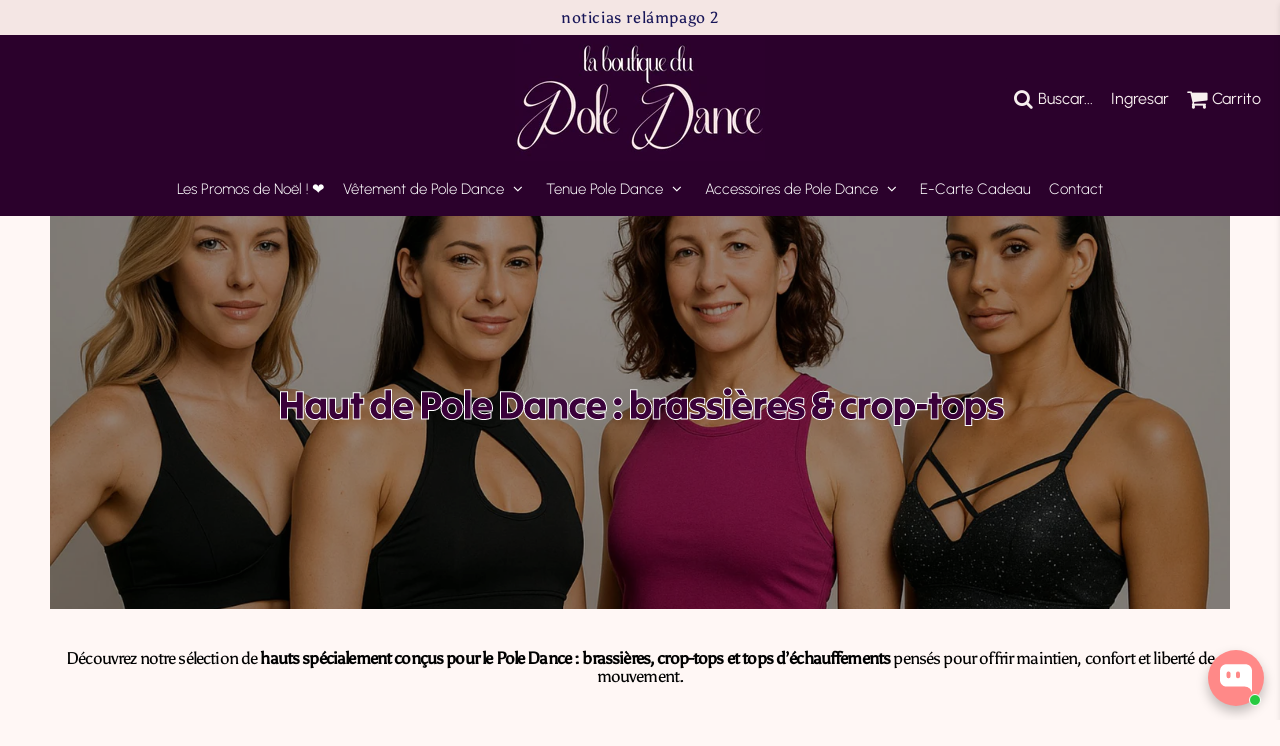

--- FILE ---
content_type: text/css
request_url: https://cdn.shopify.com/extensions/019b0e58-672c-7605-9342-ba50394c33a3/swatch-options-171/assets/bss-se-style.css
body_size: -119
content:
@import './se-display-style.css';

:root {
	--se-shadow-card: 1px 0px 0px 0px rgba(0, 0, 0, 0.13) inset, -1px 0px 0px 0px rgba(0, 0, 0, 0.13) inset, 0px -1px 0px 0px rgba(0, 0, 0, 0.17) inset, 0px 1px 0px 0px rgba(204, 204, 204, 0.5) inset, 0px 4px 6px -2px rgba(26, 26, 26, 0.2);
}
/* Reset css */
.bss-se-variant,
.bss-se-variant *,
.bss-se-variant *:before,
.bss-se-variant *:after {
  box-sizing: border-box;
  scrollbar-width: thin;
  scrollbar-color: #c8c8c8 transparent
}

/* Animation */
@keyframes bss-slide-down {
	0% {
		transform: translateY(-10%);
		opacity: 0;
	}

	100% {
		transform: translateY(0);
		opacity: 1;
	}
}


--- FILE ---
content_type: text/css
request_url: https://cdn.shopify.com/extensions/019b0e58-672c-7605-9342-ba50394c33a3/swatch-options-171/assets/se-display-style.css
body_size: 1729
content:
/* 
* Defined param and css for display style 
* Rules: 
*   0. all list option of 1 type has to has class `.se-base-option`
*   1. Use var(--se-<type_name>-xxx) to set css variable
*   2. Class of option type have to has format `.se-type-<type_name>`
*   3. class inside .se-type-<type_name> has to has format `.se-<type_name>-xxx`
*	4. `.se-base-option` element always has field [data-id=<option_id>] 
*/

*:has(> .bss-se-collection-page) {
	z-index: 10;
	position: relative;
}

.bss-se-variant {
	display: flex;
	flex-direction: column;
	margin-bottom: 10px;

	gap: var(--se-option-spacing);
}

.se-option {
	display: flex;
	flex-direction: column;

	gap: 6px;
}

.se-error-msg {
	font-size: 13px;
	font-weight: normal;
	color: #b22222;
}

.se-hide {
	display: none !important;
}

.se-show {
	display: block !important;
}

.se-hide-visible {
	visibility: hidden !important;
}

.se-base-option {
	width: 100%;
	display: flex;
	flex-wrap: wrap;
	position: relative;
}
.se-base-option * {
	cursor: pointer;
}

.se-option-name {
	font-size: var(--se-option-name-font_size);
}
.se-selected-value {
	font-size: var(--se-selected-value-font_size);
}
.bss-se-collection-page .se-selected-value::before {
	content: ': ';
	font-size: var(--se-option-name-font_size);
}

/* Tooltip */
.se-tooltip {
	position: absolute;

	padding-bottom: 12px;
	transform: translate(-50%, 0);
	-webkit-transform: translate(-50%, 0);
	transition: 250ms ease-out;

	z-index: 9999;
}
.se-tooltip > span {
	position: relative;
	display: block;
	padding: 5px 10px;
	border-radius: 8px;
	box-shadow: 0px 5px 10px 4px rgba(26, 26, 26, 0.2);

	font-size: 13px;
	line-height: 13px;
	color: #303030 !important;
	background-color: #ffffff;
	text-align: center;
}
.se-tooltip > span:after {
	content: '';
	display: block;
	position: absolute;
	left: 50%;
	bottom: -5px;

	border-width: 10px 10px 0;
	border-style: solid;
	border-color: #ffffff transparent transparent;

	transform: translate(-50%, 0);
	-webkit-transform: translate(-50%, 0);
}
.se-carousel.se-can-scroll .se-container .se-tooltip {
	display: none !important;
	width: 0 !important;
	min-width: 0 !important;
}
.se-container .se-tooltip {
	display: none;
	opacity: 0;
	visibility: hidden;
}

.se-count-extra {
	display: flex;
	justify-content: center;
	align-items: center;

	text-decoration: none !important;
}

/* Carousel */
.card__information:has(.se-carousel-wrapper) {
	min-width: 0 !important;
}
.se-carousel-wrapper {
	width: 100%;
	display: flex;
	align-items: center;
	justify-content: space-between;
}
.se-carousel {
	display: flex;
	flex-wrap: nowrap;
	padding: 2px 5px;
	overflow-x: auto;
	scrollbar-width: none !important;
}
.se-arrow-button {
	display: none;
	padding: 0 5px;
	cursor: pointer;
}
.se-carousel-wrapper:has(.se-can-scroll) .se-arrow-button {
	display: inline-block !important;
}
.se-arrow-button:hover .se-arrow {
	border-color: #252525;
}
.se-arrow {
	display: inline-block !important;
	width: 8px;
	height: 8px;
	border: solid #c3c3c3;
}
.se-arrow-left {
	border-width: 0 0 2px 2px;
	transform: rotate(45deg);
}
.se-arrow-right {
	border-width: 0 0 2px 2px;
	transform: rotate(-135deg);
}

/* SWATCH */
.se-type-swatch.se-count-extra {
	font-size: var(--se-swatch-count_extra_font_size) !important;
	color: var(--se-swatch-count_extra_text_color) !important;
}
.bss-se-collection-page .se-option:has(.se-type-swatch) .se-option-title {
	display: var(--se-swatch-show_option_name);
}
.bss-se-collection-page .se-option:has(.se-type-swatch) .se-option-title .se-option-name {
	font-weight: var(--se-swatch-option_name_font_weight);
}
.bss-se-collection-page .se-option:has(.se-type-swatch) .se-option-title .se-selected-value {
	font-weight: var(--se-swatch-selected_value_font_weight);
}
.se-option:has(.se-type-swatch) {
	align-items: var(--se-swatch-alignment);
}
.se-option:has(.se-type-swatch) .se-option-title * {
	text-align: var(--se-swatch-alignment);
}
.se-base-option:has(.se-type-swatch) {
	justify-content: var(--se-swatch-alignment);
	gap: var(--se-swatch-spacing);
}
.se-carousel-wrapper:has(.se-type-swatch) {
	justify-content: var(--se-swatch-alignment);
}
.se-carousel:has(.se-type-swatch) {
	gap: var(--se-swatch-spacing);
}
.se-type-swatch {
	width: var(--se-swatch-width);
	height: var(--se-swatch-height);
	border: var(--se-swatch-border_width) solid var(--se-swatch-border_color);
	border-radius: var(--se-swatch-border_radius);
	padding: 2px;

	font-size: 11px;
	line-height: 11px;
	white-space: nowrap;

	background: center no-repeat;
	background-size: cover;
	background-clip: content-box;

	transition: all 0.2s ease-in-out;
}
.se-type-swatch[out-of-stock]::after {
	height: var(--se-swatch-out_of_stock_stroke_length) !important;
	transform: rotate(var(--se-swatch-out_of_stock_stroke_angle)) !important;
}

.se-type-swatch:hover {
	transform: scale(1.05);
	border-color: var(--se-swatch-hover_border_color);
	box-shadow: 0 0 8px rgba(0, 0, 0, 0.2);
}
.se-type-swatch[aria-checked='true'] {
	border-color: var(--se-swatch-active_border_color);
}
.se-swatch-wrapper {
	width: var(--se-swatch-width);
}
.se-swatch-value {
	margin-top: 4px;
	display: none;
}
.se-swatch-no-image {
	display: flex;
	flex-direction: column;
	justify-content: center;
	align-items: center;

	font-size: 10px;
	overflow: hidden;
}

/* SWATCH CARD */
.se-type-swatch_card.se-count-extra {
	font-size: var(--se-swatch_card-count_extra_font_size) !important;
	color: var(--se-swatch_card-count_extra_text_color) !important;
	min-height: var(--se-swatch_card_count_extra_min_height);
}
.bss-se-collection-page .se-option[data-display-type*="swatch_card"] .se-option-title {
	display: var(--se-swatch_card-show_option_name);
}
.se-option[data-display-type*="swatch_card"] {
	align-items: var(--se-swatch_card-alignment);
}
.se-option[data-display-type*="swatch_card"] .se-option-title * {
	text-align: var(--se-swatch_card-alignment);
}
.se-base-option:has(.se-type-swatch_card) {
	justify-content: var(--se-swatch_card-alignment);
	gap: var(--se-swatch_card-spacing);
}
.se-carousel-wrapper:has(.se-type-swatch_card) {
	justify-content: var(--se-swatch_card-alignment);
}
.se-carousel:has(.se-type-swatch_card) {
	gap: var(--se-swatch_card-spacing);
}
.se-type-swatch_card {
	display: flex;
	flex-direction: column;
	gap: 6px;

	width: var(--se-swatch_card-width);
	border: var(--se-swatch_card-border_width) solid var(--se-swatch_card-border_color);
	border-radius: var(--se-swatch_card-border_radius);
	padding: 3px;
	padding-bottom: 10px;

	background-color: var(--se-swatch_card-background_color);
	word-break: break-word;
    white-space: nowrap;
	
	transition: all 0.2s ease-in-out;
	flex-shrink: 0;
}
.se-type-swatch_card[out-of-stock]::after {
	height: var(--se-swatch_card-out_of_stock_stroke_length) !important;
	transform: rotate(var(--se-swatch_card-out_of_stock_stroke_angle)) !important;
}
.se-type-swatch_card .se-media {
	width: 100%;
	height: var(--se-swatch_card-height);
	border-radius: var(--se-swatch_card-border_radius);
	border: solid #e5e5e529 0.5px;
	
	background-size: cover;
	background-repeat: no-repeat;
	overflow: hidden;
}

.se-type-swatch_card .se-value-info {
	width: 100%;
	display: flex;
    flex-direction: column;
    justify-content: space-between;
	gap: 6px;
    flex: 1;

	color: var(--se-swatch_card-text_color);
	font-size: var(--se-swatch_card-font_size);
	line-height: calc(var(--se-swatch_card-font_size) + 2px);
	text-align: var(--se-swatch_card-text_align);
	
	text-overflow: ellipsis;
	overflow: hidden;
}
.se-type-swatch_card .se-value-name {
	font-weight: var(--se-swatch_card-font_weight);
}
.se-type-swatch_card .se-value-price {
	display: var(--se-swatch_card-show_price) !important;
}

.se-type-swatch_card:hover {
	border-color: var(--se-swatch_card-hover_border_color);
	background-color: var(--se-swatch_card-hover_background_color);

	box-shadow: 0 0 8px rgba(0, 0, 0, 0.2);
	transform: scale(1.005);
}
.se-type-swatch_card:hover * {
	color: var(--se-swatch_card-hover_text_color);
}
.se-type-swatch_card[aria-checked='true'] {
	border-color: var(--se-swatch_card-active_border_color);
	background-color: var(--se-swatch_card-active_background_color);
}
.se-type-swatch_card[aria-checked='true'] * {
	color: var(--se-swatch_card-active_text_color);
}
.se-type-swatch_card .se-swatch-no-image {
	display: flex;
	flex-direction: column;
	justify-content: center;
	align-items: center;

	font-size: 10px;
	overflow: hidden;
}

/* BUTTON */
.se-type-button.se-count-extra {
	font-size: var(--se-button-count_extra_font_size) !important;
	color: var(--se-button-count_extra_text_color) !important;
}
.bss-se-collection-page .se-option[data-display-type*="button"] .se-option-title {
	display: var(--se-button-show_option_name);
}
.bss-se-collection-page .se-option[data-display-type*="button"] .se-option-title .se-option-name {
	font-weight: var(--se-button-option_name_font_weight);
}
.bss-se-collection-page .se-option[data-display-type*="button"] .se-option-title .se-selected-value {
	font-weight: var(--se-button-selected_value_font_weight);
}
.se-option[data-display-type*="button"] {
	align-items: var(--se-button-alignment);
}
.se-option[data-display-type*="button"] .se-option-title * {
	text-align: var(--se-button-alignment);
}
.se-base-option:has(.se-type-button) {
	gap: var(--se-button-spacing);
	justify-content: var(--se-button-alignment);
}
.se-carousel-wrapper:has(.se-type-button) {
	justify-content: var(--se-button-alignment);
}

.se-carousel:has(.se-type-button) {
	gap: var(--se-button-spacing);
}
.se-type-button {
	display: flex;
	align-items: center;
	justify-content: center;
	flex-shrink: 0;
	min-width: 44px;

	padding: var(--se-button-padding_tb) var(--se-button-padding_lr);
	border: var(--se-button-border_width) solid var(--se-button-border_color);
	border-radius: var(--se-button-border_radius);

	font-size: var(--se-button-font_size);
	line-height: var(--se-button-font_size);
	color: var(--se-button-text_color);
	background-color: var(--se-button-background_color);
	text-align: center;
	white-space: nowrap;
}
.se-type-button:hover {
	border-color: var(--se-button-hover_border_color);
	color: var(--se-button-hover_text_color);
	background-color: var(--se-button-hover_background_color);
}
.se-type-button[aria-checked='true'] {
	border-color: var(--se-button-active_border_color) !important;
	background-color: var(--se-button-active_background_color) !important;
}
.se-type-button[aria-checked='true'] *:not(.se-tooltip *) {
	color: var(--se-button-active_text_color) !important;
}

/* DROPDOWN */
.se-type-dropdown.se-count-extra {
	font-size: var(--se-dropdown-count_extra_font_size) !important;
	color: var(--se-dropdown-count_extra_text_color) !important;
}
.bss-se-collection-page .se-option[data-display-type*="dropdown"] .se-option-title {
	display: var(--se-dropdown-show_option_name);
}
.bss-se-collection-page .se-option[data-display-type*="dropdown"] .se-option-title .se-option-name {
	font-weight: var(--se-dropdown-option_name_font_weight);
}
.bss-se-collection-page .se-option[data-display-type*="dropdown"] .se-option-title .se-selected-value {
	font-weight: var(--se-dropdown-selected_value_font_weight);
}
.se-option[data-display-type*="dropdown"] {
	align-items: var(--se-dropdown-alignment);
}
.se-type-dropdown {
	position: relative;
	width: 100%;
	padding: var(--se-dropdown-padding_tb) var(--se-dropdown-padding_lr);

	border: var(--se-dropdown-border_width) solid var(--se-dropdown-border_color);
	border-radius: var(--se-dropdown-border_radius);

	font-size: var(--se-dropdown-font_size);
	line-height: var(--se-dropdown-font_size);
	color: var(--se-dropdown-text_color);
	background-color: var(--se-dropdown-background_color);
}
.se-type-dropdown:hover {
	border-color: var(--se-dropdown-hover_border_color);
}
.se-type-dropdown:hover .se-dropdown-selected {
	color: var(--se-dropdown-hover_text_color);
}
.se-dropdown-item:hover {
	color: var(--se-dropdown-hover_text_color);
	background-color: var(--se-dropdown-hover_background_color);
}
.se-dropdown-item:has(.se-dropdown-checked) {
	color: var(--se-dropdown-active_text_color);
	background-color: var(--se-dropdown-active_background_color);
}
.se-dropdown-selected {
	display: flex;
	justify-content: space-between;
	align-items: center;

	height: 100%;
}
.se-dropdown-arrow {
	display: inline-block;
	border: solid black;
	border-width: 0 1px 1px 0;
	padding: 2.5px;

	-webkit-transform: rotate(45deg);
	transition: transform 0.3s ease;
}
.se-dropdown-arrow-down {
	transform: translateY(30%) rotate(225deg);
}
.se-dropdown-list {
	position: absolute;
	top: calc(100% + 1px);
	left: 0;
	right: 0;

	height: fit-content;
	max-height: 500px;
	padding: 8px;
	margin-top: 4px;
	border-radius: 4px;

	background-color: var(--se-dropdown-background_color);
	box-shadow: var(--se-shadow-card);
	z-index: 999;
	overflow: hidden;
	transform-origin: top;
	animation: bss-slide-down 0.2s ease forwards;
}
/* fix dropdown be cut in collection page */
li:has(.se-dropdown-list.se-active),
.product-item:has(.se-dropdown-list.se-active),
section:has(.se-dropdown-list.se-active) {
	z-index: 1;
	position: relative;
}
.se-dropdown-scroll {
	width: 100%;
	height: fit-content;
	max-height: calc(6 * 37px);
	margin-right: 2px;

	display: flex;
	flex-direction: column;
	gap: 2px;

	overflow-y: auto;
	overflow-x: hidden;
}
.se-dropdown-item {
	padding: 6px 12px;
	border-radius: 4px;
	display: flex;
	align-items: center;
	justify-content: space-between;
}
.se-dropdown-item > span {
	padding: 6px 0;
}
.se-dropdown-item .se-dropdown-checked {
	width: 5px;
	height: 10px;
	position: relative;
	vertical-align: middle;
}
.se-dropdown-item .se-dropdown-checked::after {
	content: '';
	position: absolute;
	top: -1px;
	width: 100%;
	height: 100%;
	border: solid #333;
	border-width: 0 2px 2px 0;
	transform: rotate(45deg);
}

/* for theme */
slider-component:has(optis-variant-picker),
slider-component:has(optis-combined-listing) {
	z-index: 1;
}


--- FILE ---
content_type: text/css
request_url: https://www.laboutiquedupoledance.com/cdn/shop/t/6/assets/section-slideshow.css?v=19572390099883484131763552139
body_size: 672
content:
.slider-section{position:relative;width:100%}.slider-section img{width:100%;position:relative}.slider-section .slideshow__overlay{display:flex;position:absolute;top:50%;left:50%;transform:translate(-50%,-50%);margin:0 auto;color:#fff;font-size:19px;min-width:fit-content}.slider-section .slideshow__title,.slider-section .slideshow__subtitle,.slider-section .slideshow__btns{display:flex;gap:var(--gutter);padding:1.3rem 1.8rem}.slider-section .slideshow__text-content{padding:2rem;display:flex;flex-direction:column;row-gap:1rem;align-items:center;text-align:center;justify-content:center}.slider-section .slideshow__title{font-size:calc(var(--h1FontSize) * 1.4);background-color:var(--slider_bgtitle_color);color:var(--slider_title_color);margin-bottom:0;display:inline-block;width:auto;opacity:.8}.slider-section p{text-align:center;padding:7px 0 5px;margin:0;color:var(--slider_text_color);background-color:var(--slider_bgtext_color);display:inline-block}.slider-section .cont-btns-flex{display:flex;justify-content:center}.slider-section .cont-btns-flex *{margin:0 3px}.slider-section .btn{box-shadow:none;position:relative;padding-left:var(--gutter);padding-right:var(--gutter)}.slider-section .btn-1{color:var(--slider_btn_title_color);border:1px solid var(--slider_btn_border_color);background-color:var(--slider_btn_bgtitle_color)}.slider-section .btn-2{color:var(--slider_btn2_title_color);border:1px solid var(--slider_btn2_border_color);background-color:var(--slider_btn2_bgtitle_color)}.slider-section .btn-1:hover{border:1px solid var(--slider_btn_border_hover_color);color:var(--slider_btn_text_hover_title_color);background-color:var(--slider_btn_bg_hover_title_color)}.slider-section .btn-2:hover{border:1px solid var(--slider_btn2_border_hover_color);color:var(--slider_btn2_text_hover_title_color);background-color:var(--slider_btn2_bg_hover_title_color)}@media screen and (max-width: 767px){.slider-section .slideshow__overlay{width:100%;justify-content:center}.slider-section .slideshow__title,.slider-section .slideshow__subtitle,.slider-section .slideshow__btns{padding:.7rem 1.2rem}.slider-section .slideshow__btns{padding-bottom:0}.slider-section .slideshow__text-content{padding:1.4rem}.slider-section .slideshow__overlay .btn{padding:.8rem 1.6rem}}.slider-section .slideshow__overlay .btn-1.btn-effect-1:hover{color:var(--slider_btn_text_hover_title_color);background-color:var(--slider_btn_bg_hover_title_color)}.slider-section .slideshow__overlay .btn-2.btn-effect-1:hover{color:var(--slider_btn2_text_hover_title_color);background-color:var(--slider_btn2_bg_hover_title_color)}.slider-section .slideshow__overlay a.btn-effect-1,.slider-section .slideshow__overlay a.btn-effect-1:hover{transition:background-color .2s ease-in!important;transition:color .2s ease-in}.slider-section .slideshow__overlay .btn.btn-effect-2:before{content:"";position:absolute;z-index:-1;top:0;left:0;right:0;bottom:0;transform:scaleX(0);transform-origin:0 50%;transition:transform .3s ease-out}.slider-section .slideshow__overlay .btn-1.btn-effect-2:before{background-color:var(--slider_btn_bg_hover_title_color)}.slider-section .slideshow__overlay .btn-2.btn-effect-2:before{background-color:var(--slider_btn2_bg_hover_title_color)}.slider-section .slideshow__overlay .btn-1.btn-effect-2:hover{color:var(--slider_btn_text_hover_title_color)}.slider-section .slideshow__overlay .btn-2.btn-effect-2:hover{color:var(--slider_btn2_text_hover_title_color)}.slider-section .slideshow__overlay .btn.btn-effect-2:hover:before{transform:scaleX(1)}.slider-section .slideshow__overlay .btn-1.btn-effect-3:hover{color:var(--slider_btn_text_hover_title_color)}.slider-section .slideshow__overlay .btn-2.btn-effect-3:hover{color:var(--slider_btn2_text_hover_title_color)}.slider-section .slideshow__overlay .btn.btn-effect-3:after{content:"";position:absolute;height:100%;left:50%;top:0;right:50%;-webkit-transition:all .3s;transition:all .3s;border-radius:var(--btnBorderRadius)}.slider-section .slideshow__overlay .btn-1.btn-effect-3:after{background-color:var(--slider_btn_bg_hover_title_color)}.slider-section .slideshow__overlay .btn-2.btn-effect-3:after{background-color:var(--slider_btn2_bg_hover_title_color)}.slider-section .slideshow__overlay .btn.btn-effect-3:before{content:"";position:absolute;height:100%;width:100%;left:-1px;top:-1px;color:slider_btn_text_hover_title_color;-webkit-transform:translateY(5px);transform:translateY(5px);z-index:-1}.slider-section .slideshow__overlay .btn.btn-effect-3:hover:after,.slider-section .slideshow__overlay .btn.btn-effect-3.hover:after{left:0;right:0;z-index:-1}.slider-section .slideshow-show-false .slideshow__overlay{display:none}.slider-section .slideshow-show-true .slideshow__overlay{display:flex}.slider-section .slideshow__overlay .item{opacity:0}.slider-section .slick-active .slideshow__overlay .item{-webkit-animation-duration:1.2s;animation-duration:1.2s;-webkit-animation-fill-mode:both;animation-fill-mode:both;opacity:1}.slider-section .slick-active .slideshow__overlay.effect-0 .item{-webkit-animation-name:SFfadeInDown;animation-name:SFfadeInDown}.slider-section .slick-active .slideshow__overlay.effect-1 .item{-webkit-animation-name:SFfadeInUp;animation-name:SFfadeInUp}.slider-section .slick-active .slideshow__overlay.effect-2 .item{-webkit-animation-name:SFfadeInLeft;animation-name:SFfadeInLeft}.slider-section .slick-active .slideshow__overlay.effect-3 .item{-webkit-animation-name:SFfadeInRight;animation-name:SFfadeInRight}.slider-section .slick-active .slideshow__overlay.effect-4 .item{-webkit-animation-name:SFzoomIn;animation-name:SFzoomIn}.slider-section .slick-active .slideshow__overlay.effect-5 .item{-webkit-animation-name:SFzoomInDown;animation-name:SFzoomInDown}.slider-section .slick-active .slideshow__overlay.effect-6 .item{-webkit-animation-name:SFzoomInUp;animation-name:SFzoomInUp}.slider-section .slick-active .slideshow__overlay.effect-7 .item{-webkit-animation-name:SFzoomInLeft;animation-name:SFzoomInLeft}.slider-section .slick-active .slideshow__overlay.effect-8 .item{-webkit-animation-name:SFzoomInRight;animation-name:SFzoomInRight}.slider-section .slick-active .slideshow__title{-webkit-animation-delay:.6s;animation-delay:.6s}.slider-section .slick-active p{-webkit-animation-delay:1.3s;animation-delay:1.3s}.slider-section .slick-active .slide-link{-webkit-animation-delay:2s;animation-delay:2s}@media screen and (max-width: 767px){.slider-section .slideshow__title{font-size:1.8rem}.slider-section{font-size:1.4rem;line-height:inherit}.slider-section .btn{font-size:1.6rem;padding:7px 10px}}.slider-section .movearrow{height:50px;left:50%;transform:translate(-50%);bottom:0;z-index:2;position:absolute;text-align:center}.slider-section .icon-scroll{width:105px;height:50px;padding-top:14px;display:inline-block;background-color:var(--slider_btn_scroll_bg_color);border-radius:0}.slider-section .icon-scroll:hover svg{margin-top:2px}.slider-section .icon-scroll svg{font-weight:700;transition:all .4s;-webkit-transform-origin:center bottom;transform-origin:center bottom}.slider-section .icon-scroll svg polyline{stroke:var(--slider_btn_scroll_color)!important}@media screen and (max-width: 767px){.slider-section .movearrow{height:35px;bottom:0;z-index:2;position:absolute;text-align:center;width:100%}.slider-section .icon-scroll{display:none;width:70px;height:35px;padding-top:6px;display:inline-block;background-color:#ffffffb3;border-radius:0}}.slider-section .slick-dots{margin:0;justify-content:flex-end;position:absolute;padding:0 1.6rem;bottom:0;right:0;list-style:none}.slider-section .slick-dots li{display:inline-flex}.slider-section .slick-dots button{border:none;margin:12px 4px;width:30px;text-indent:-9999px;height:5px;background-color:var(--slider_dots_color)}.slider-section .slick-dots .slick-active button{background-color:var(--slider_dots_color_hover)}@media screen and (min-width:750px){.slider-section .slick-dots{margin-bottom:1rem}.slider-section .slick-dots button{width:50px;height:6px}}
/*# sourceMappingURL=/cdn/shop/t/6/assets/section-slideshow.css.map?v=19572390099883484131763552139 */


--- FILE ---
content_type: text/css
request_url: https://www.laboutiquedupoledance.com/cdn/shop/t/6/assets/template-collection.css?v=96055364774237351311763552139
body_size: 252
content:
.template-collection .h1{margin:0}.sidebar{display:flex;flex-wrap:wrap;column-gap:1rem;width:100%}.grid-container .sidebar{padding-left:0;padding-right:0;flex-direction:column}.subnav{clear:both;list-style-type:none;margin:0;padding:0}.subnav li{display:block;float:left}.subnav li a{display:block;height:28px;line-height:28px;padding:0 7px;-webkit-border-radius:7px;-moz-border-radius:7px;border-radius:7px;background:#eee;margin:0 7px 7px 0;color:#666}.subnav li a:hover,.subnav li.active a{background:#666;color:#fff}.toggle-filters{color:var(--colorTextBody);padding:0;margin-bottom:var(--gutter-half);background:none;border:none;box-shadow:none;display:flex!important;align-items:center;font-size:16px}.toggle-filters svg{width:20px;margin-right:1rem}.toggle-filters .fa-times{width:14px;display:none}.toggle-filters.is-active .fa-times{display:initial}.toggle-filters.is-active .fa-sliders-h{display:none}.advanced-filters{margin-bottom:var(--gutter)}.advanced-filters a{display:block;position:relative;padding-left:8px}.advanced-filters a:before,.advanced-filters a:after{content:"";display:block;position:absolute}.advanced-filters a:before{top:6px;left:0;width:var(--filterIconWidth);height:var(--filterIconWidth);background-color:var(--colorBody );border:1px solid var(--colorBorder)}.advanced-filters a:after{top:var(--filterIconWidth) - var(--innerFilterIconWidth)/2;left:var(--filterIconWidth) - var(--innerFilterIconWidth)/2;width:var(--innerFilterIconWidth);height:var(--innerFilterIconWidth);background-color:transparent}.advanced-filters a:hover:after{background-color:var(--colorBorder)}.advanced-filter.active-filter a:after{background-color:#000}.advanced-filter.active-filter a:hover:after{content:"x";top:6px;left:0;width:var(--filterIconWidth);height:var(--filterIconWidth);background-color:#000;font-size:var(--filterIconWidth) - 4;text-align:center;color:#fff;line-height:var(--filterIconWidth)}.sidebar-container.layout-0 .sorting,.sidebar-container.layout-1 hr{display:none}.collection-view{display:none;border:1px solid var(--colorBorder);border-radius:var(--radius);padding:11px;height:39px;vertical-align:middle}.lt-ie9 .collection-view{display:none}.collection-view a{color:var(--colorTextBody );display:block;float:left;opacity:.7;cursor:pointer;line-height:100%;transition:opacity .15s ease-out}.collection-view a+a{margin-left:10px}.collection-view a:hover{opacity:.9;transition:opacity .05s ease-in}.collection-view a.collection-view--active{opacity:1;cursor:default}.collection-view img{display:block;opacity:inherit}.collection-view{display:none}@media screen and (max-width: 749px){.template-collection .grid-uniform h3{font-size:13px}.template-collection .form-horizontal select{margin-bottom:0}.template-collection .collection-filters{display:none;width:100%;background-color:var(--colorBody);padding:1rem 1rem 0;box-shadow:0 0 10px var(--color-text-body-opacity1)}.collection-filters .widget{width:100%;margin:0}.sidebar{display:none}}@media screen and (min-width:750px){.sidebar{position:sticky;top:100px}.sidebar-container.layout-1{display:flex;justify-content:space-between;flex-wrap:wrap}.sidebar-container.layout-1 .widget{padding-right:10px;flex:1}.toggle-filters{display:none!important}.collection-filters .widget{flex:0 0 calc(20% - 1rem)}.sidebar-container .sorting{display:flex;justify-content:flex-end}}.filters{display:block;margin:0 auto 15px 0;text-align:center;overflow:hidden}.filters h2{display:block;clear:both;margin:0 0 10px}.filters ul{display:inline-block;margin:auto}.filters ul li{display:inline-block;margin:2px;background:#f5f5f5;border:1px solid rgba(000,000,000,.2)}.filters ul li.active-filter,.filters ul li:hover{background:#fff}.filters ul li span{padding:3px 7px;display:block;font-size:13px}
/*# sourceMappingURL=/cdn/shop/t/6/assets/template-collection.css.map?v=96055364774237351311763552139 */


--- FILE ---
content_type: text/javascript
request_url: https://www.laboutiquedupoledance.com/cdn/shop/t/6/assets/surcharge.js?v=61588049874329191451763552139
body_size: -467
content:
/** Shopify CDN: Minification failed

Line 13:4 Transforming let to the configured target environment ("es5") is not supported yet
Line 14:4 Transforming let to the configured target environment ("es5") is not supported yet
Line 16:4 Transforming const to the configured target environment ("es5") is not supported yet
Line 17:4 Transforming const to the configured target environment ("es5") is not supported yet
Line 18:4 Transforming const to the configured target environment ("es5") is not supported yet
Line 19:4 Transforming const to the configured target environment ("es5") is not supported yet
Line 29:59 Unexpected end of file

**/
function dgReadMore(id) {
    let dgReadMoreText1 = "+ En savoir plus";
    let dgReadMoreText2 = "- En savoir moins";    
   
    const dots = document.getElementById("dg-rm-dots-"+id);
    const moreText = document.getElementById("dg-rm-more-"+id);
    const btnText = document.getElementById("dg-rm-btn-"+id);   
    const dotsHeightToTop = moreText.getBoundingClientRect().top;   
   
    if (dots.style.display === "none") {
      dots.style.display = "inline";
      btnText.innerHTML = dgReadMoreText1;
      moreText.style.display = "none";
    } else {
      dots.style.display = "none";
      btnText.innerHTML = dgReadMoreText2;
      moreText.style.display = "inline";
      //window.scrollTo(0, dotsHeightToTop.toFixed()); }  }

--- FILE ---
content_type: text/javascript
request_url: https://www.laboutiquedupoledance.com/cdn/shop/t/6/assets/theme.js?v=124081618505498513741765021271
body_size: 15694
content:
typeof Shopify>"u"&&(Shopify={});const speedfly_version="4-3-0";Shopify.formatMoney||(Shopify.formatMoney=function(cents,format){var value="",placeholderRegex=/\{\{\s*(\w+)\s*\}\}/,formatString=format||this.money_format;typeof cents=="string"&&(cents=cents.replace(".",""));function defaultOption(opt,def){return typeof opt>"u"?def:opt}function formatWithDelimiters(number,precision,thousands,decimal){if(precision=defaultOption(precision,2),thousands=defaultOption(thousands,","),decimal=defaultOption(decimal,"."),isNaN(number)||number==null)return 0;number=(number/100).toFixed(precision);var parts=number.split("."),dollars=parts[0].replace(/(\d)(?=(\d\d\d)+(?!\d))/g,"$1"+thousands),cents2=parts[1]?decimal+parts[1]:"";return dollars+cents2}switch(formatString.match(placeholderRegex)[1]){case"amount":value=formatWithDelimiters(cents,2);break;case"amount_no_decimals":value=formatWithDelimiters(cents,0);break;case"amount_with_comma_separator":value=formatWithDelimiters(cents,2,".",",");break;case"amount_no_decimals_with_comma_separator":value=formatWithDelimiters(cents,0,".",",");break}return formatString.replace(placeholderRegex,value)}),Shopify.ScrollToTop=()=>{const footerPrevElement=document.querySelector("#shopify-section-footer").previousElementSibling,btn=document.getElementById("toTop");btn.style.display="none",new IntersectionObserver(entries=>{entries[0].isIntersecting?btn.style.display="block":btn.style.display="none"}).observe(footerPrevElement),btn.addEventListener("click",()=>{window.scroll({top:0,behavior:"smooth"})})},Shopify.ScrollToTop(),Shopify.reloadDesignMode=function(events,fn){events.forEach(function(event){document.addEventListener(event,function(){setTimeout(function(){console.log(event),fn()},500)},!1)})},Shopify.simulateLink=function(){let gridImages=document.querySelectorAll(".simulate-link");for(let i2=0;i2<gridImages.length;i2++)gridImages[i2].addEventListener("click",function(){let link=gridImages[i2].dataset.link;window.location.href=link})},Shopify.simulateLink(),Shopify.mailtoFormater=function(){var regEx=/(\w+([-+.']\w+)*@\w+([-.]\w+)*\.\w+([-.]\w+)*)/;$(".site-footer p").filter(function(){return $(this).html().match(regEx)}).each(function(){$(this).html($(this).html().replace(regEx,'<a href="mailto:$1">$1</a>'))})},document.addEventListener("DOMContentLoaded",function(){Shopify.mailtoFormater()}),Shopify.onSticky=function(lvl){let stickyElement=document.querySelector(".header-section"),parent;stickyElement.classList.add("sticky"),lvl===2?parent=stickyElement.parentElement.parentElement:parent=stickyElement.parentElement},window.matchMedia("(max-width: 750px)").matches&&Shopify.onSticky(2),Shopify.ZoomImage=function(){window.matchMedia("(min-width: 1024px)").matches&&($(document).on("mousemove",".frame",function(event){var element={width:$(this).width(),height:$(this).height()},mouse={x:event.pageX,y:event.pageY},offset=$(this).offset(),origin={x:offset.left+element.width/2,y:offset.top+element.height/2},trans={left:(origin.x-mouse.x)/2,down:(origin.y-mouse.y)/2},transform="scale(2,2) translateX("+trans.left+"px) translateY("+trans.down+"px)";$(this).children(".zoom").css("transform",transform)}),$(document).on("mouseleave",".frame",function(){$(this).children(".zoom").css("transform","none")}))},Shopify.ZoomImage(),Shopify.formDesign=function(){const forms=document.querySelectorAll(".form-primary");forms.length&&forms.forEach(form=>{if(form.getAttribute("data-product-form-layout")=="2"){let selector=".selector-wrapper label";document.querySelectorAll(selector)&&form.getAttribute("data-product-form-number")=="true"&&setTimeout(function(){let variantsCount=document.querySelectorAll(selector);variantsCount.length>0&&$(selector).each(function(index){let content=$(this).text();$(this).html(`<span class="header-number">${index+1}</span>${content} : `)});let contentQty=$(".product-form-layout-2 .quantity-selector").eq(0).text();$(".product-form-layout-2 .quantity-selector").html(`<span class="header-number">${variantsCount.length+1}</span>${contentQty} : `)},1e3)}})},Shopify.formDesign(),Shopify.reloadDesignMode(["shopify:section:load","shopify:block:load"],Shopify.formDesign),Shopify.deliveryDate=function(){const containers=[...document.querySelectorAll(".delivery-date")];if(containers.length===0)return;const container=containers[0];let firstDate=container.dataset.deliveryDateFrom,lastDate=container.dataset.deliveryDateTo,isDeliverySaturday=!!container.dataset.deliveryDateSaturday,fromDateTimestamp=new Date().getTime()+24*firstDate*3600*1e3,fromDateDay=new Date(fromDateTimestamp).getDate(),fromDateMonth=new Date(fromDateTimestamp).getMonth()+1,toDateTimestamp=new Date().getTime()+24*lastDate*3600*1e3,toDateDay=new Date(toDateTimestamp).getDate(),toDateMonth=new Date(toDateTimestamp).getMonth()+1;fromDateMonth=(fromDateMonth<9?"0":"")+fromDateMonth,toDateMonth=(toDateMonth<9?"0":"")+toDateMonth;const checkIfWe=day=>{new Date(fromDateTimestamp).getDay()===6&&day!==1&&(fromDateDay=fromDateDay+2,toDateDay=toDateDay+2)};checkIfWe(isDeliverySaturday?1:2),document.getElementById("ddFromDate").innerHTML=`${fromDateDay}/${fromDateMonth}`,document.getElementById("ddToDate").innerHTML=`${toDateDay}/${toDateMonth}`,container.style.display="flex"},Shopify.deliveryDate(),Shopify.reloadDesignMode(["shopify:section:load","shopify:block:load"],Shopify.deliveryDate),Shopify.modalForm=function(id){const section=document.querySelector(".featured-collection");if(!section)return;const productsforms=document.querySelectorAll(".grid-product-form"),allModals=document.querySelectorAll(".modal-form"),reset=elem=>{allModals.forEach(function(modal){modal.classList.remove("show-modal-form")})};productsforms.length>0&&productsforms.forEach(elem=>{callback(elem)}),section.addEventListener("mouseleave",function(){setTimeout(()=>{reset()},300)});function callback(elem){const modalForm=elem.querySelector(".modal-form"),productWrapperBtn=elem.querySelector(".btn"),btnClose=elem.querySelector(".modal-form--close"),btnAtc=elem.querySelector(".addToCart");["click"].forEach(function(event){productWrapperBtn.addEventListener(event,function(e){reset(),modalForm.classList.add("show-modal-form"),modalForm.style="block"})}),btnAtc.addEventListener("click",function(){setTimeout(()=>{reset()},1500)}),btnClose.addEventListener("click",function(){setTimeout(()=>{reset()},300)})}},Shopify.modalForm(),Shopify.collectionUtils=function(id){const collections=document.querySelectorAll(".featured-collection");collections.length>0&&collections.forEach(collection=>{let section=collection.querySelector(".section-collection");callback(section.id)});function callback(id2){let section=document.getElementById(id2),gridTitlesCrop=document.querySelectorAll(`#${id2} .grid-crop-title`),gridTitles=document.querySelectorAll(`#${id2} .title-truncate`),gridHeight=section.getAttribute("data-title-height"),gridHeightSm=section.getAttribute("data-title-height-sm"),titleTruncate=section.getAttribute("data-title-truncate"),titleTruncateSm=section.getAttribute("data-title-truncate-sm");function truncateString(str,num){return str.length<=num?str:str.slice(0,num)+"..."}for(i=0;i<gridTitles.length;i++){let textTitle=gridTitles[i].textContent,num;window.matchMedia("(min-width:768px)").matches?num=titleTruncate:num=titleTruncateSm,gridTitles[i].textContent=truncateString(textTitle,num)}for(i=0;i<gridTitlesCrop.length;i++){let titleHeight=gridTitlesCrop[i];window.matchMedia("(min-width:768px)").matches?titleHeight.style.minHeight=gridHeight+"px":titleHeight.style.minHeight=gridHeightSm+"px"}}},Shopify.collectionUtils(),Shopify.reloadDesignMode(["shopify:section:load","shopify:block:load"],Shopify.collectionUtils);const shopifyHeader=document.getElementById("shopify-section-header"),shopifyAside=document.querySelector(".sidebar");Shopify.readMore=function(){const divs=document.querySelectorAll(".read-more");divs.length!==0&&divs.forEach(div=>{let btn=document.createElement("button");btn.textContent="En savoir plus",btn.classList.add("btn","btn-primary","read-more-btn","btn--small"),div.parentNode.insertBefore(btn,div),btn.addEventListener("click",function(){div.classList.toggle("show"),btn.classList.toggle("active"),div.classList.contains("show")?btn.textContent="En savoir moins":btn.textContent="En savoir plus"})})},Shopify.readMore(),Shopify.accordion=function(a,p,opt){const faqs=document.querySelectorAll(".faq"),acc=document.querySelectorAll(".panel-heading"),panel=document.querySelectorAll(".panel-collapse");if(!faqs.length)return;for(let i2=0;i2<acc.length;i2++)acc[i2].onclick=function(){let setClasses=!this.classList.contains("active");setClass(acc,"active","remove"),setClass(panel,"in","remove"),setClasses&&(this.classList.toggle("active"),this.nextElementSibling.classList.toggle("in"))};const setClass=(els,className,fnName)=>{for(let i2=0;i2<els.length;i2++)opt||els[i2].classList[fnName](className)}},Shopify.accordion(),Shopify.reloadDesignMode(["shopify:section:load","shopify:block:load"],Shopify.accordion),Shopify.accordeonMobile=function(selector,opacity){const panelTitles=document.querySelectorAll(selector);for(let i2=0;i2<panelTitles.length;i2++){const panelTitle=panelTitles[i2];panelTitle.classList.add("accordeon-panel-title"),panelTitle.insertAdjacentHTML("beforeend",'<i class="fa fa-chevron-down"></i>');const panelContent=panelTitles[i2].nextElementSibling;panelContent.classList.add("accordeon-panel-hidden"),panelTitle.addEventListener("click",function(){panelContent.classList.toggle("accordeon-panel-show"),panelTitle.classList.toggle("accordeon-open")})}},window.matchMedia("(max-width: 600px)").matches;function quantitySelector(){const updateCartBtn=document.querySelector(".template-cart .update-cart"),qtyInputs=document.querySelectorAll(".custom-selector-qty .quantity-selector");if(qtyInputs.length===0)return;const btnsAtc=document.querySelectorAll(".btn-atc");qtyInputs.forEach(input=>{btnsAtc.length>0&&btnsAtc.length>0&&(input.style.height=btnsAtc[0].offsetHeight-2+"px"),input.previousElementSibling.addEventListener("click",e=>{input.value=parseInt(input.value)>1?parseInt(input.value)-1:1,setTimeout(()=>{updateCartBtn&&updateCartBtn.click()},100)}),input.nextElementSibling.addEventListener("click",e=>{input.value=parseInt(input.value)+1,setTimeout(()=>{updateCartBtn&&updateCartBtn.click()},100)})})}quantitySelector();const serialize=data2=>{let obj={};for(let[key,value]of data2)obj[key]!==void 0?(Array.isArray(obj[key])||(obj[key]=[obj[key]]),obj[key].push(value)):obj[key]=value;return obj};Shopify.addProduct=function(formsClass,btnClass){let forms=document.querySelectorAll(formsClass);if(!forms.length>0)return;forms.forEach(form=>{form.querySelector(btnClass).addEventListener("click",e=>{e.preventDefault(),addItem(form)})});const addItem=async form=>{data=new FormData(form);let formObj=serialize(data),addData={id:formObj.id,quantity:formObj.quantity};await fetch("/cart/add.js",{body:JSON.stringify(addData),credentials:"same-origin",headers:{"Content-Type":"application/json","X-Requested-With":"xmlhttprequest"},method:"POST"}).then(function(response){return response.json()}).then(function(json){}).catch(function(err){console.error(err)})}},Shopify.addProduct(".addToCartForm",".btn-atc"),Shopify.productTabs=function(){const links=document.querySelectorAll(".tabs__menu li"),contents=document.querySelectorAll(".tab__content");toggle=targetId=>{contents.forEach(elem=>{elem.style.display=elem.id===targetId?"block":"none",document.querySelector(`[data-target="${elem.id}"]`).classList[elem.id===targetId?"add":"remove"]("is-active")})},links.forEach(link=>{link.addEventListener("click",e=>{e.preventDefault(),toggle(link.dataset.target)}),link.className.includes("is-active")&&toggle(link.dataset.target)})},Shopify.productTabs(),Shopify.reloadDesignMode(["shopify:section:load","shopify:block:load"],Shopify.productTabs),Shopify.Summary=function(){const t="Sommaire",h=".rte h2, .rte h3";function slugify(str){str=str.replace(/^\s+|\s+$/g,""),str=str.toLowerCase();for(var from="\xC1\xC4\xC2\xC0\xC3\xC5\u010C\xC7\u0106\u010E\xC9\u011A\xCB\xC8\xCA\u1EBC\u0114\u0206\xCD\xCC\xCE\xCF\u0147\xD1\xD3\xD6\xD2\xD4\xD5\xD8\u0158\u0154\u0160\u0164\xDA\u016E\xDC\xD9\xDB\xDD\u0178\u017D\xE1\xE4\xE2\xE0\xE3\xE5\u010D\xE7\u0107\u010F\xE9\u011B\xEB\xE8\xEA\u1EBD\u0115\u0207\xED\xEC\xEE\xEF\u0148\xF1\xF3\xF6\xF2\xF4\xF5\xF8\xF0\u0159\u0155\u0161\u0165\xFA\u016F\xFC\xF9\xFB\xFD\xFF\u017E\xFE\xDE\u0110\u0111\xDF\xC6a\xB7/_,:;",to="AAAAAACCCDEEEEEEEEIIIINNOOOOOORRSTUUUUUYYZaaaaaacccdeeeeeeeeiiiinnooooooorrstuuuuuyyzbBDdBAa------",i3=0,l=from.length;i3<l;i3++)str=str.replace(new RegExp(from.charAt(i3),"g"),to.charAt(i3));return str=str.replace(/[^a-z0-9 -]/g,"").replace(/\s+/g,"-").replace(/-+/g,"-"),str}const wrapper=document.querySelector(".summary");if(!wrapper)return;const titles=document.querySelectorAll(h);if(titles.length<="3"){wrapper.style.display="none";return}let arrayTitles=[],i2;for(i2=0;i2<titles.length;i2++){const title2=titles[i2],slug=slugify(title2.textContent);title2.id=`${slug}`,arrayTitles.push({tag:title2.tagName,title:title2.textContent})}const summaryWrapper=document.createElement("div");summaryWrapper.id="summary";const summaryTitle=document.createElement("strong");summaryTitle.textContent=t,summaryWrapper.appendChild(summaryTitle);const btnClose=document.createElement("button");btnClose.innerHTML='<i class="fa fa-bars"></i>',btnClose.classList.add("btn-close"),summaryWrapper.appendChild(btnClose);const ul=document.createElement("ul");for(ul.classList.add("summary-list"),summaryWrapper.appendChild(ul),i2=0;i2<arrayTitles.length;i2++){const linkTitle=arrayTitles[i2].title,addLi=document.createElement("li"),insertLi=ul.appendChild(addLi),createLink=document.createElement("a"),hrefSlug=slugify(linkTitle);createLink.href=`#${hrefSlug}`;const insertLink=insertLi.appendChild(createLink);arrayTitles[i2].tag==="H2"?insertLink.innerHTML=`${linkTitle}`:insertLink.innerHTML=`<span style="padding-left:1rem;font-size:12px;">${linkTitle}</span>`}wrapper.append(summaryWrapper);const links=document.querySelectorAll(".summary .summary-list a"),headerHeight=document.querySelector(".header-wrapper").clientHeight;let id,title,titleHeight;links.forEach(link=>{link.addEventListener("click",function(e){e.preventDefault(),id=link.href.split("#"),title=document.getElementById(id[1]),window.matchMedia("(max-width: 749px)").matches?titleHeight=title.offsetTop-15:titleHeight=title.offsetTop+title.offsetHeight,window.scroll({top:titleHeight,behavior:"smooth"})})}),btnClose.addEventListener("click",function(){ul.classList.toggle("hide")})},Shopify.Summary(),Shopify.reloadDesignMode(["shopify:section:load","shopify:block:load"],Shopify.Summary),Shopify.productsInsideArticle=function(){const findAllProductsOnArticle=document.querySelectorAll("[data-product-handle]"),url="https://speedfly-theme.myshopify.com/",createProductForm=(item,product)=>{let wrapper=document.createElement("div"),title=document.createElement("div");wrapper.classList.add("component-product-rte"),title.classList.add("component-product-rte__title"),item.appendChild(wrapper),wrapper.innerHTML=`
    <img src="${product.image.src}" style="max-height:100px;" loading="lazyload" alt="" />
    <div class="component-product-rte__title">${product.title}</div>
    <a href="/products/${product.handle}" class="btn btn-primary">Voir le produit</a>
    `},getProduct=async(item,handle)=>{await fetch(`${url}/products/${handle}.json`).then(res=>res.json()).then(data2=>{createProductForm(item,data2.product)}).catch(err=>console.error(err))};findAllProductsOnArticle.forEach(item=>{getProduct(item,item.dataset.productHandle)})},document.querySelector(".template-article")&&Shopify.productsInsideArticle();class MiniCart extends HTMLElement{constructor(){super(),this.modal=document.querySelector(".mini-cart-modal"),this.modalOverlay=document.querySelector(".mini-cart-modal-overlay"),this.container=document.getElementById("mini-cart__v2"),this.btns=document.querySelectorAll('form[action="/cart/add"] .btn-atc'),this.cartCount=document.querySelectorAll(".cart-count"),this.cartToggle=document.querySelectorAll(".cart-toggle"),this.footerBtns=document.querySelector(".mini-cart-btns"),this.handleAddProduct(),this.handleClickCartIcon(),this.ifCartTemplate=document.querySelectorAll(".template-cart")}openModal(){setTimeout(async()=>{this.modalOverlay.classList.add("open"),this.modal.classList.add("open"),this.container.classList.add("visible")},300)}closeModal(){this.modalOverlay.classList.remove("open"),this.modal.classList.remove("open"),this.container.classList.remove("visible")}handleClickCloseModal(){document.getElementById("mini-cart-close-modal").addEventListener("click",e=>{this.closeModal()}),this.modalOverlay.addEventListener("click",e=>{this.closeModal()})}generateDom(data2){const $container=this.container,itemsContainer=$container.querySelector(".mini-cart__items");itemsContainer.innerHTML="",$container.querySelector(".mini-cart__footer-subTotal").innerHTML="",$container.querySelector(".mini-cart__footer-totalDiscount").innerHTML="",data2.item_count===0?(this.footerBtns.style.display="none",itemsContainer.innerHTML='<span style="font-weight:bold">Votre panier est vide.</span>',this.cartCount[0].classList.add("hidden-count"),this.cartCount[1].classList.add("hidden-count")):this.footerBtns.style.display="flex",$container.querySelector(".mini-cart__header").innerHTML=`
    <div class="h3 mb-none">Panier <span class="cart-count">${data2.item_count}</span></div>
    <button id="mini-cart-close-modal"><i class="fa fa-times"></i></button>
    `,data2.items.forEach(item=>{let div=document.createElement("div");div.classList.add("mini-cart__item"),div.dataset.variantId=item.variant_id;let img=document.createElement("img");img.src=item.image,img.width="55",img.height="55",div.appendChild(img);let divTitle=document.createElement("div");divTitle.textContent=item.title,divTitle.classList.add("mini-cart__item-title"),itemsContainer.appendChild(div),div.appendChild(divTitle);let divQty=document.createElement("div");divQty.classList.add("custom-selector-qty"),itemsContainer.appendChild(divQty),div.appendChild(divQty),divQty.innerHTML=`<span class="custom-selector-qty--minus">-</span></button><input type="number" name="qty" id="qty" min="1" value="${item.quantity}" /><span class="custom-selector-qty--add">+</span>`;let divPrices=document.createElement("div");divPrices.innerHTML=`<span>${Shopify.formatMoney(item.final_price,moneyFormat)}</span>`,divPrices.classList.add("mini-cart__item-prices"),divPrices.dataset.price=item.final_price,itemsContainer.appendChild(divPrices),div.appendChild(divPrices);let btn=document.createElement("button");btn.classList.add("mini-cart__remove-item"),btn.innerHTML="&times;",div.appendChild(btn)}),data2.item_count>0&&(this.cartCount[0].classList.remove("hidden-count"),this.cartCount[0].textContent=data2.item_count,this.cartCount[1].textContent=data2.item_count),this.handleChangeQty(data2.total_price),this.handleClickCloseModal(),data2.total_price>0&&($container.querySelector(".mini-cart__footer-subTotal").innerHTML=`<div>Sous-total: <span>${Shopify.formatMoney(data2.total_price,moneyFormat)}</span></div>`),data2.total_discount>0&&($container.querySelector(".mini-cart__footer-totalDiscount").innerHTML=`<div>Economisez: <span>${Shopify.formatMoney(data2.total_discount,moneyFormat)}</span></div>`)}getItems(){setTimeout(async()=>{await fetch("/cart.js").then(response=>response.json()).then(data2=>{this.generateDom(data2)})},300)}updateQty(input,inputParent,direction){input.nextElementSibling.addEventListener("click",e=>{parseFloat(inputParent.nextElementSibling.dataset.price)>0&&(input.value=parseInt(input.value)+1,this.updateItemQty(input.closest(".mini-cart__item").dataset.variantId,input.value))}),input.previousElementSibling.addEventListener("click",e=>{parseFloat(inputParent.nextElementSibling.dataset.price)>0&&(input.value=parseInt(input.value)-1,this.updateItemQty(input.closest(".mini-cart__item").dataset.variantId,input.value))})}handleChangeQty(cartTotalPrice){const qtyInputs=this.container.querySelectorAll(".custom-selector-qty input"),btns=this.container.querySelectorAll(".mini-cart__remove-item");let inputParent;qtyInputs.forEach(input=>{inputParent=input.parentNode,this.updateQty(input,inputParent)}),btns.forEach(btn=>{btn.addEventListener("click",e=>this.updateItemQty(btn.parentNode.dataset.variantId,0))}),document.getElementById("benefits")&&(document.getElementById("benefit-cart-total").dataset.cartTotal=cartTotalPrice>0?cartTotalPrice.toString().slice(0,-2):0,goodies())}async updateItemQty(id,qty){await fetch("/cart/change.js",{method:"POST",credentials:"same-origin",headers:{"Content-Type":"application/json","X-Requested-With":"XMLHttpRequest"},body:JSON.stringify({quantity:qty,id})}).then(function(data2){!data2.status==200&&console.error("Request returned an error",data2)}).catch(function(error){console.error("Request failed",error)}),this.getItems()}handleAddProduct(){this.btns.forEach(btn=>{btn.addEventListener("click",e=>{e.preventDefault(),setTimeout(()=>{this.getItems(),this.openModal()},1e3)})})}handleClickCartIcon(){this.cartToggle.forEach(item=>{item.addEventListener("click",e=>{e.preventDefault(),this.ifCartTemplate.length>0&&location.reload(),this.getItems(),this.openModal()})})}}customElements.define("mini-cart",MiniCart),Shopify.productUpsell=function(){const upsells=[...document.querySelectorAll(".product__upsell")];let ifCartTemplate=document.querySelectorAll(".template-cart");if(!upsells.length===0)return;upsells.forEach(upsell=>{let form=upsell.querySelector("form"),img=upsell.querySelector("img"),select=upsell.querySelector("select"),btn=upsell.querySelector("button");callback(select,img),handleClick(btn,upsell)});function callback(select,img){select.addEventListener("change",e=>{const[option]=e.target.selectedOptions;img.src=option.dataset.imgsrc})}function handleClick(btn,upsell){btn.addEventListener("click",()=>{upsell.style.display="none",upsell.closest(".mini-cart-product")&&(upsell.closest(".mini-cart-product").querySelector(".product__upsells").style.display="none"),ifCartTemplate.length>0&&setTimeout(()=>{location.reload()},1e3)})}},Shopify.productUpsell(),Shopify.SlideshowMoveArrow=function(){let moveBtn=document.querySelector(".movearrow");moveBtn&&setTimeout(function(){let sliderHeight=document.querySelector(".slider-section").offsetHeight();moveBtn.addEventListener("click",function(){window.scroll({top:sliderHeight,behavior:"smooth"})})},1e3)},Shopify.SlideshowMoveArrow(),Shopify.sliderFlashInfos=function(){const slider=document.querySelector(".flash-infos");if(!slider)return;let autoPlaySpeed=slider.dataset.autoPlaySpeed,nbDesktop=1,nbMobile=1;jQuery(slider).not(".slick-initialized").slick({dots:!1,infinite:!0,speed:300,arrows:!1,autoplay:!0,autoplaySpeed:autoPlaySpeed,slidesToShow:nbDesktop,slidesToScroll:nbDesktop,arrows:!1,responsive:[{breakpoint:900,settings:{slidesToShow:nbDesktop,slidesToScroll:nbDesktop}},{breakpoint:480,settings:{slidesToShow:nbMobile,slidesToScroll:nbMobile}}]})},Shopify.sliderFlashInfos(),Shopify.reloadDesignMode(["shopify:section:load","shopify:block:load"],Shopify.sliderFlashInfos),Shopify.slider=function(){function callbackSlider(id,settings){jQuery("#"+id).not(".slick-initialized").slick({infinite:!0,slidesToShow:settings.nbDesktop,slidesToScroll:1,adaptiveHeight:!1,dots:!1,lazyLoad:"progressive",speed:300,responsive:[{breakpoint:900,settings:{slidesToShow:settings.nbDesktop,slidesToScroll:1}},{breakpoint:600,settings:{slidesToShow:settings.nbDesktop,slidesToScroll:1}},{breakpoint:480,settings:{slidesToShow:settings.nbMobile,slidesToScroll:1,centerMode:settings.centerMode,centerPadding:"25px"}}]})}const sliders=document.querySelectorAll(".product-list-slider");sliders.length>0&&sliders.forEach(slider=>{let params=slider.getAttribute("data-slider");const settings=JSON.parse(params);callbackSlider(slider.id,settings)})},Shopify.slider(),Shopify.reloadDesignMode(["shopify:section:load","shopify:block:load"],Shopify.slider),Shopify.productSlider=function(){const slider=document.querySelector(".slider-product");if(slider){const thumbnails=document.querySelector(".slider-product-thumbnails"),thumbnailsLayout=parseInt(slider.getAttribute("data-thumbnails-layout"));let thumbnailsNumber=parseInt(slider.getAttribute("data-thumbnails-number"));(thumbnailsNumber=="0"||isNaN(thumbnailsNumber))&&(thumbnails.style.display="none",thumbnailsNumber="1"),jQuery(slider).not(".slick-initialized").slick({slidesToShow:1,slidesToScroll:1,arrows:!0,asNavFor:thumbnails,pauseOnFocus:!1,speed:100,lazyLoad:"progressive",fade:!0,cssEase:"linear"}),thumbnailsLayout=="1"?jQuery(thumbnails).not(".slick-initialized").slick({slidesToShow:thumbnailsNumber,slidesToScroll:thumbnailsNumber,asNavFor:slider,dots:!0,infinite:!1,centerMode:!1,focusOnSelect:!0,arrows:!0,lazyLoad:"progressive",vertical:!0,adaptiveHeight:!0}):jQuery(thumbnails).not(".slick-initialized").slick({slidesToShow:thumbnailsNumber,slidesToScroll:1,asNavFor:slider,dots:!0,infinite:!1,arrows:!0,lazyLoad:"progressive",centerMode:!1,focusOnSelect:!0})}},Shopify.productSlider(),Shopify.reloadDesignMode(["shopify:section:load","shopify:block:load"],Shopify.productSlider),Shopify.itemsSlider=function(){const sliders=document.querySelectorAll(".slider-items");sliders.length&&sliders.forEach(slider=>{let nbDesktop=parseInt(slider.getAttribute("data-slider-nb-desktop")),nbMobile=parseInt(slider.getAttribute("data-slider-nb-mobile"));jQuery(slider).not(".slick-initialized").slick({infinite:!0,slidesToShow:nbDesktop,slidesToScroll:nbDesktop,dots:!1,lazyLoad:"progressive",speed:300,responsive:[{breakpoint:749,settings:{slidesToShow:nbMobile,slidesToScroll:nbMobile}}]}),$(".slick-next:after").click(function(){$(".slick-slide").delay(1e3).fadeIn(0)})})},Shopify.itemsSlider(),Shopify.reloadDesignMode(["shopify:section:load","shopify:block:load"],Shopify.itemsSlider),Shopify.observerIntersectionTools=function(){let lazyImages=[].slice.call(document.querySelectorAll(".lazy")),sections=[].slice.call(document.querySelectorAll(".shopify-section"));const fadeIn=()=>{sections.forEach(elem=>{elem.style.visibility="hidden",elem.style.opacity="0",elem.style.transition="all 0.3s"})};if("IntersectionObserver"in window){let lazyImageObserver=new IntersectionObserver(function(entries,observer){entries.forEach(function(entry){if(entry.isIntersecting){let lazyImage=entry.target;lazyImage.srcset=lazyImage.dataset.srcset,lazyImage.classList.remove("lazy"),lazyImageObserver.unobserve(lazyImage)}})});lazyImages.forEach(function(lazyImage){lazyImageObserver.observe(lazyImage)});let sectionObserver=new IntersectionObserver(function(entries,observer){entries.forEach(function(entry){if(entry.isIntersecting){let section=entry.target;section.querySelector("link")&&section.querySelector("link").setAttribute("media","all")}})});sections.forEach(function(section){sectionObserver.observe(section)})}},window.theme=window.theme||{};function _0x57fd(_0x44c3a3,_0x3eb2e9){const _0x472e9a=_0x472e();return _0x57fd=function(_0x57fd32,_0x3096fc){return _0x57fd32=_0x57fd32-366,_0x472e9a[_0x57fd32]},_0x57fd(_0x44c3a3,_0x3eb2e9)}function _0x472e(){const _0xa9289c=["center","7472tAxEjq","right","display","important","T/kgdHJvdXZlciBtYSBsaWNlbmNl","80zIqucS","add","position","innerHTML","EUR","VmV1aWxsZXogcmVuc2VpZ25lciB2b3RyZSBudW3pcm8gZGUgbGljZW5jZSBkYW5zIGwnYXBwbGljYXRpb24gU3BlZWQgRWNvbSBhZmluIGRlIGTpYmxvcXVlciB2b3RyZSB0aOhtZS4gVm91cyDqdGVzIGVuIHZlcnNpb24gZCdlc3NhaSA/IFZvdHJlIG51belybyBkZSBsaWNlbmNlIHZvdXMgc2VyYSBlbnZveekg4CBsYSBmaW4gZGUgY2V0dGUgcOlyaW9kZS4=","block","#FFFFFF","theme",'</a> - <a href="https://speed-ecom.eu/speedfly-licence" target="_blank">',"left","textAlign","none","createElement","2700891SYuNPm",".sf-th-v--close",".sf-th-v","Q29tbWVudCBhY3RpdmVyIG1hIGxpY2VuY2U=","</a>","button","30%","208530WkfhaD",'<a href="https://speed-ecom.eu/mon-compte/downloads/" target="_blank">',"style","querySelector","backgroundColor","top","getElementById","classList","currency","TGljZW5zZSBub3QgYWN0aXZhdGVk","setProperty","25px","RW4gc2F2b2lyIHBsdXMgc3VyIGxlIHN5c3TobWUgZGUgbGljZW5jZQ==","2964308BbWaMV","append","UGxlYXNlIGVudGVyIHlvdXIgbGljZW5zZSBrZXkgaW4gdGhlIFNwZWVkIEVjb20gYXBwbGljYXRpb24gdG8gdW5sb2NrIHlvdXIgdGhlbWUu","TGljZW5jZSBub24gYWN0aXbpZQ==","5766805sIMgVc","addEventListener","6824536CyEUFK","div","156EGnzGc","appendChild","textContent","length","body","3562884uvCxwQ","19AogzdG","5ZeXuxT","0 0 50px #666","sf-th-v--close","SG93IHRvIGFjdGl2YXRlIHRoZSBsaWNlbnNl","padding"];return _0x472e=function(){return _0xa9289c},_0x472e()}const _0x9e007f=_0x57fd;(function(_0x5ed5cb,_0x100534){const _0x3cd26e=_0x57fd,_0x55f448=_0x5ed5cb();for(;;)try{if(-parseInt(_0x3cd26e(409))/1*(parseInt(_0x3cd26e(416))/2)+-parseInt(_0x3cd26e(375))/3+-parseInt(_0x3cd26e(395))/4*(parseInt(_0x3cd26e(410))/5)+-parseInt(_0x3cd26e(403))/6*(parseInt(_0x3cd26e(382))/7)+-parseInt(_0x3cd26e(401))/8+-parseInt(_0x3cd26e(408))/9+-parseInt(_0x3cd26e(421))/10*(-parseInt(_0x3cd26e(399))/11)===_0x100534)break;_0x55f448.push(_0x55f448.shift())}catch{_0x55f448.push(_0x55f448.shift())}})(_0x472e,458199);const sflc=document[_0x9e007f(388)]("sflc").getAttribute("data-sflc");if(sflc[_0x9e007f(406)]!=40&&Shopify[_0x9e007f(369)].sfc!=40){const sfBody=document[_0x9e007f(385)](_0x9e007f(407)),sfDiv=document[_0x9e007f(374)](_0x9e007f(402)),sfBtn=document[_0x9e007f(374)](_0x9e007f(380)),sfTitle=document.createElement("h2"),sfText=document[_0x9e007f(374)]("p");sfBody[_0x9e007f(389)][_0x9e007f(422)]("sf-tr"),sfDiv[_0x9e007f(389)].add("sf-th-v"),sfBtn.classList[_0x9e007f(422)](_0x9e007f(412)),sfDiv.style[_0x9e007f(386)]=_0x9e007f(368),sfDiv.style.boxShadow=_0x9e007f(411),sfDiv[_0x9e007f(384)].position="fixed",sfDiv[_0x9e007f(384)][_0x9e007f(387)]="30%",sfDiv[_0x9e007f(384)][_0x9e007f(371)]="35%",sfDiv[_0x9e007f(384)].width=_0x9e007f(381),sfDiv[_0x9e007f(384)][_0x9e007f(414)]=_0x9e007f(393),sfDiv[_0x9e007f(384)][_0x9e007f(372)]=_0x9e007f(415),sfBtn.style[_0x9e007f(423)]="absolute",sfBtn[_0x9e007f(384)][_0x9e007f(387)]="2%",sfBtn[_0x9e007f(384)][_0x9e007f(417)]="2%";const sfLinks=document[_0x9e007f(374)]("div");if(Shopify[_0x9e007f(390)].active==_0x9e007f(425)){sfTitle[_0x9e007f(405)]=atob(_0x9e007f(398)),sfText.textContent=atob(_0x9e007f(366));const sfLinksText1=atob(_0x9e007f(420)),sfLinksText2=atob(_0x9e007f(378)),sfLinksText3=atob(_0x9e007f(394));sfLinks[_0x9e007f(424)]=_0x9e007f(383)+sfLinksText1+'</a> - <a href="https://youtu.be/V39jgoAjD7I?t=201" target="_blank">'+sfLinksText2+_0x9e007f(370)+sfLinksText3+"</a>"}else{sfTitle[_0x9e007f(405)]=atob(_0x9e007f(391)),sfText[_0x9e007f(405)]=atob(_0x9e007f(397));const sfLinksText1=atob(""),sfLinksText2=atob(_0x9e007f(413)),sfLinksText3=atob("");sfLinks.innerHTML='<a href="https://www.youtube.com/watch?v=AszVJ9AePl4" target="_blank">'+sfLinksText2+_0x9e007f(379)}sfBtn.textContent="x",sfBody[_0x9e007f(396)](sfDiv),sfDiv.append(sfTitle),sfDiv[_0x9e007f(396)](sfText),sfDiv[_0x9e007f(396)](sfBtn),sfDiv[_0x9e007f(404)](sfLinks),document[_0x9e007f(385)](".sf-th-v")[_0x9e007f(384)][_0x9e007f(392)](_0x9e007f(418),_0x9e007f(373),_0x9e007f(419));const sfLcVShow=()=>{const _0x59cb06=_0x9e007f;return document[_0x59cb06(385)](_0x59cb06(377))[_0x59cb06(384)][_0x59cb06(392)](_0x59cb06(418),_0x59cb06(367),_0x59cb06(419))},sfLcVHide=()=>{const _0x1d1b44=_0x9e007f;document.querySelector(_0x1d1b44(376))[_0x1d1b44(400)]("click",()=>{const _0xd6248f=_0x1d1b44;document[_0xd6248f(385)](_0xd6248f(377))[_0xd6248f(384)][_0xd6248f(392)](_0xd6248f(418),_0xd6248f(373),_0xd6248f(419))})};setTimeout(function(){sfLcVShow(),sfLcVHide()},3e5)}theme.Sections=function(){this.constructors={},this.instances=[],document.addEventListener("shopify:section:load",this._onSectionLoad.bind(this)),document.addEventListener("shopify:section:unload",this._onSectionUnload.bind(this)),document.addEventListener("shopify:section:select",this._onSelect.bind(this)),document.addEventListener("shopify:section:deselect",this._onDeselect.bind(this)),document.addEventListener("shopify:block:select",this._onBlockSelect.bind(this)),document.addEventListener("shopify:block:deselect",this._onBlockDeselect.bind(this))},theme.Sections.prototype=_.assignIn({},theme.Sections.prototype,{_createInstance:function(container,constructor){var $container=$(container),id=$container.attr("data-section-id"),type=$container.attr("data-section-type");if(constructor=constructor||this.constructors[type],!_.isUndefined(constructor)){var instance=_.assignIn(new constructor(container),{id,type,container});this.instances.push(instance)}},_onSectionLoad:function(evt){var container=$("[data-section-id]",evt.target)[0];container&&this._createInstance(container)},_onSectionUnload:function(evt){this.instances=_.filter(this.instances,function(instance){var isEventInstance=instance.id===evt.detail.sectionId;return isEventInstance&&_.isFunction(instance.onUnload)&&instance.onUnload(evt),!isEventInstance})},_onSelect:function(evt){var instance=_.find(this.instances,function(instance2){return instance2.id===evt.detail.sectionId});!_.isUndefined(instance)&&_.isFunction(instance.onSelect)&&instance.onSelect(evt)},_onDeselect:function(evt){var instance=_.find(this.instances,function(instance2){return instance2.id===evt.detail.sectionId});!_.isUndefined(instance)&&_.isFunction(instance.onDeselect)&&instance.onDeselect(evt)},_onBlockSelect:function(evt){var instance=_.find(this.instances,function(instance2){return instance2.id===evt.detail.sectionId});!_.isUndefined(instance)&&_.isFunction(instance.onBlockSelect)&&instance.onBlockSelect(evt)},_onBlockDeselect:function(evt){var instance=_.find(this.instances,function(instance2){return instance2.id===evt.detail.sectionId});!_.isUndefined(instance)&&_.isFunction(instance.onBlockDeselect)&&instance.onBlockDeselect(evt)},register:function(type,constructor){this.constructors[type]=constructor,$("[data-section-type="+type+"]").each(function(index,container){this._createInstance(container,constructor)}.bind(this))}});function _0x15bb(){const _0x1b798c=["currency","theme","EUR","27544izaQMZ","123432ClpUrO","QWNjZXNzIHRvIHRoZSBjaGVja291dCBpcyBkaXNhYmxlZC4gUGxlYXNlIGFjdGl2YXRlIHlvdXIgbGljZW5zZSB0byB1bmxvY2sgaXQu","forEach","addEventListener","sfc","40ioSRqg","active","895vcioaT","1529INNwns","56ANauQj","1265820hCELUf","TCdhY2PocyBhdSBjaGVja291dCBlc3QgZOlzYWN0aXbpLiBWZXVpbGxleiBhY3RpdmVyIHZvdHJlIGxpY2VuY2UgcG91ciBsZSBk6WJsb3F1ZXIu","querySelectorAll","9514gjuGum","44352HvKxvy","TGVhcm4gbW9yZSBhYm91dCB0aGUgbGljZW5zaW5nIHN5c3RlbSA/","6076044POwRYV","DOMContentLoaded","length","315ttdduS","499177XFcleW","preventDefault","81vdKNjB","209FlqmkL"];return _0x15bb=function(){return _0x1b798c},_0x15bb()}function _0x3bf0(_0x2fbdef,_0x4a7db9){const _0x15bb75=_0x15bb();return _0x3bf0=function(_0x3bf061,_0x14b2ce){return _0x3bf061=_0x3bf061-339,_0x15bb75[_0x3bf061]},_0x3bf0(_0x2fbdef,_0x4a7db9)}const _0x1009b7=_0x3bf0;(function(_0x162a11,_0x111d73){const _0x4caf3d=_0x3bf0,_0x18e8f5=_0x162a11();for(;;)try{if(-parseInt(_0x4caf3d(364))/1*(-parseInt(_0x4caf3d(354))/2)+-parseInt(_0x4caf3d(360))/3*(parseInt(_0x4caf3d(340))/4)+parseInt(_0x4caf3d(348))/5*(-parseInt(_0x4caf3d(355))/6)+parseInt(_0x4caf3d(361))/7*(-parseInt(_0x4caf3d(346))/8)+-parseInt(_0x4caf3d(363))/9*(parseInt(_0x4caf3d(351))/10)+parseInt(_0x4caf3d(349))/11*(parseInt(_0x4caf3d(341))/12)+parseInt(_0x4caf3d(357))/13*(parseInt(_0x4caf3d(350))/14)===_0x111d73)break;_0x18e8f5.push(_0x18e8f5.shift())}catch{_0x18e8f5.push(_0x18e8f5.shift())}})(_0x15bb,751528),document[_0x1009b7(344)](_0x1009b7(358),_0x353a74=>{const _0xf9d55=_0x1009b7;Shopify[_0xf9d55(366)][_0xf9d55(345)]=sflc;function _0x4c9f79(){const _0x548353=_0xf9d55;if(Shopify[_0x548353(366)].sfc[_0x548353(359)]!=40){let _0x7f627d2=function(_0x355e41,_0x47aee3){alert(_0x355e41)};var _0x7f627d=_0x7f627d2;document[_0x548353(353)](".go-pay")[_0x548353(343)](_0x146063=>{const _0x315f4c=_0x548353;_0x146063[_0x315f4c(344)]("click",function(_0x2e90b6){const _0x558d93=_0x315f4c;if(_0x2e90b6[_0x558d93(362)](),Shopify[_0x558d93(365)][_0x558d93(347)]==_0x558d93(339)){let _0x3ccc21=atob(_0x558d93(352)),_0xe0bb1c=atob("RW4gc2F2b2lyIHBsdXMgc3VyIGxlIHN5c3TobWUgZGUgbGljZW5jZSA");_0x7f627d2(_0x3ccc21,_0xe0bb1c)}else{let _0x1d1370=atob(_0x558d93(342)),_0x1003ef=atob(_0x558d93(356));_0x7f627d2(_0x1d1370,_0x1003ef)}})})}}_0x4c9f79()}),window.timber=window.timber||{},timber.cacheSelectors=function(){timber.cache={$html:$("html"),$body:$("body"),$breadcrumbs:$(".breadcrumb"),$navigation:$("#accessibleNav"),$hasDropdownItem:$(".site-nav--has-dropdown"),$menuToggle:$(".menu-toggle"),$productImageWrap:$("#productPhoto"),$productImage:$("#productPhotoImg"),$thumbImages:$("#productThumbs").find("a.product-photo-thumb"),$shareButtons:$(".social-sharing"),$collectionFilters:$("#collectionFilters"),$advancedFilters:$(".advanced-filters"),$toggleFilterBtn:$("#toggleFilters"),$emptyCart:$("#EmptyCart"),$ajaxCartContainer:$("#ajaxifyCart"),cartNoCookies:"cart--no-cookies",$featuredContainer:$(".featured-box").closest(".grid-uniform"),$productGridImages:$(".product-grid-image")}},timber.cacheVariables=function(){timber.vars={bpLarge:1024,mediaQueryLarge:"screen and (min-width: 1024px)",isLargeBp:!1,isTouch:timber.cache.$html.hasClass("supports-touch")}},timber.init=function(){timber.cacheSelectors(),timber.cacheVariables(),timber.cache.$html.removeClass("no-js").addClass("js"),"ontouchstart"in window&&timber.cache.$html.removeClass("no-touch").addClass("touch"),timber.initCart(),timber.responsiveVideos(),timber.toggleFilters()},timber.accessibleNav=function(){var $nav=timber.cache.$navigation,$allLinks=$nav.find("a"),$topLevel=$nav.children("li").find("a"),$parents=$nav.find(".site-nav--has-dropdown"),$subMenuLinks=$nav.find(".site-nav--dropdown").find("a"),activeClass="nav-hover",focusClass="nav-focus";$parents.on("mouseenter",function(evt){var el=$(this);showDropdown($(this))}),$parents.on("mouseleave",function(){hideDropdown($(this))}),$subMenuLinks.on("click",function(evt){evt.stopImmediatePropagation()}),$allLinks.focus(function(){handleFocus($(this))}),$allLinks.blur(function(){removeFocus($topLevel)});function handleFocus(el){var $subMenu=el.next("ul"),hasSubMenu=!!$subMenu.hasClass("site-nav--dropdown"),isSubItem=$(".site-nav--dropdown").has(el).length,$newFocus=null;isSubItem?($newFocus=el.closest(".site-nav--has-dropdown").find("a"),addFocus($newFocus)):(removeFocus($topLevel),addFocus(el))}function showDropdown(el){el.addClass(activeClass),setTimeout(function(){timber.cache.$body.on("touchstart",function(){hideDropdown(el)})},250)}function hideDropdown($el){$el.removeClass(activeClass),timber.cache.$body.off("touchstart")}function addFocus($el){$el.addClass(focusClass)}function removeFocus($el){$el.removeClass(focusClass)}},timber.responsiveNav=function(){$(window).resize(function(){timber.cache.$navigation.append($("#moreMenu--list").html()),$("#moreMenu").remove(),timber.alignMenu(),timber.accessibleNav()}),timber.alignMenu(),timber.accessibleNav()},timber.alignMenu=function(){var $nav=timber.cache.$navigation,w=-5,i2=0;wrapperWidth=$nav.outerWidth()-101,menuhtml="",!(window.innerWidth<timber.vars.bpLarge)&&($.each($nav.children(),function(){var $el=$(this);$el.hasClass("large-hide")||(w+=$el.outerWidth(!0)),wrapperWidth==w&&(menuhtml+=$("<div>").append($el.clone()).html(),$el.remove(),$el.hasClass("large-hide")||i2++)}),wrapperWidth==w&&($nav.append('<li id="moreMenu" class="site-nav--has-dropdown"><a href="#">'+theme.strings.navigation.more_link+'<span class="icon icon-arrow-down" aria-hidden="true"></span></a><ul id="moreMenu--list" class="site-nav--dropdown">'+menuhtml+"</ul></li>"),i2<=1&&(timber.cache.$navigation.append($("#moreMenu--list").html()),$("#moreMenu").remove())))},timber.toggleMenu=function(){var $doc=$(document),showDropdownClass="show-dropdown",showNavClass="show-nav";if(timber.cache.$menuToggle.on("click",function(){timber.cache.$html.toggleClass(showNavClass),$("#ajaxifyModal").hasClass("is-visible")&&($("#ajaxifyModal").removeClass("is-visible"),timber.cache.$html.addClass(showNavClass))}),window.matchMedia("(max-width: 1023px)").matches){let dropDown2=function(elem){var acc=document.getElementsByClassName(elem),i2;for(i2=0;i2<acc.length;i2++)acc[i2].addEventListener("click",function(){if(elem=="level1-title"||elem=="level2-title"){var panelBefore=this.nextElementSibling,panel=panelBefore.nextElementSibling;panelBefore.classList.toggle("active")}else{this.classList.toggle("active");var panel=this.nextElementSibling}panel.style.display==="block"?panel.style.display="none":panel.style.display="block"})};var dropDown=dropDown2;const init=()=>{dropDown2("level1-title"),dropDown2("level1"),dropDown2("level2-title"),dropDown2("level2")};init(),document.addEventListener("shopify:section:load",function(){init()})}},timber.initCart=function(){timber.cookiesEnabled()||(timber.cache.$emptyCart.addClass(timber.cache.cartNoCookies),timber.cache.$ajaxCartContainer.addClass(timber.cache.cartNoCookies))},timber.cookiesEnabled=function(){var cookieEnabled=navigator.cookieEnabled;return cookieEnabled||(document.cookie="testcookie",cookieEnabled=document.cookie.indexOf("testcookie")!==-1),cookieEnabled},timber.responsiveVideos=function(){var $iframeVideo=$('iframe[src*="youtube.com/embed"], iframe[src*="player.vimeo"]'),$iframeReset=$iframeVideo.add("iframe#admin_bar_iframe");$iframeVideo.each(function(){$(this).parent("div.video-wrapper").length||$(this).wrap('<div class="video-wrapper"></div>')}),$iframeReset.each(function(){this.src=this.src})},timber.toggleFilters=function(){timber.cache.$collectionFilters.length&&timber.cache.$toggleFilterBtn.on("click",function(){timber.cache.$toggleFilterBtn.toggleClass("is-active"),timber.cache.$collectionFilters.slideToggle(200)})},timber.sortFilters=function(){timber.cache.$advancedFilters.each(function(){var $el=$(this),$tags=$el.find("li"),aNumber=/\d+/,sorted=!1;$tags.sort(function(a,b){if(a=parseInt(aNumber.exec($(a).text()),10),b=parseInt(aNumber.exec($(b).text()),10),!(isNaN(a)||isNaN(b)))return sorted=!0,a-b}),sorted&&$el.append($tags)})},timber.formatMoney=function(val){return val},timber.formatSaleTag=function(val){if(moneyFormat.indexOf("money")===-1){if(moneyFormat.indexOf("{{amount}}")>-1&&moneyFormat.indexOf(".")===-1){if(val.indexOf(".00")>-1||parseInt(val.replace(/[^0-9]/g,""),10)>1e3)return val.split(".")[0]}else if(moneyFormat.indexOf("{{amount_with_comma_separator}}")>-1&&(val.indexOf(",00")>-1||parseInt(val.replace(/[^0-9]/g,""),10)>1e3))return val.split(",")[0]}return val},$(timber.init),window.theme=window.theme||{},theme.HeaderSection=function(){function Header(){timber.cacheSelectors(),timber.toggleMenu(),$(window).on("load",timber.responsiveNav).resize()}return Header}(),document.querySelector(".slider-section")&&(theme.Slideshow=function(el){this.cache={$slider:$(el),sliderArgs:{slidesToShow:1,slidesToScroll:1,autoplay:$(el).data("slider-home-auto"),autoplaySpeed:$(el).data("slider-home-rate"),infinite:$(el).data("slider-home-infinite"),dots:$(el).data("slider-home-dots"),lazyLoad:"progressive",adaptiveHeight:!0}},this.cache.$slider.find("div").length===1&&(this.cache.sliderArgs.touch=!1),this.cache.$slider.not(".slick-initialized").slick(this.cache.sliderArgs)},theme.slideshows=theme.slideshows||{},theme.SlideshowSection=function(){function SlideshowSection(container){var $container=this.$container=$(container),id=$container.attr("data-section-id"),slideshow=this.slideshow="#slideshow--"+id;theme.slideshows[slideshow]=new theme.Slideshow(slideshow)}return SlideshowSection}(),theme.SlideshowSection.prototype=_.assignIn({},theme.SlideshowSection.prototype,{onUnload:function(){delete theme.slideshows[this.slideshow]},onBlockSelect:function(evt){(function(t,e){typeof define=="function"&&define.amd?define("ev-emitter/ev-emitter",e):typeof module=="object"&&module.exports?module.exports=e():t.EvEmitter=e()})(typeof window<"u"?window:this,function(){function t(){}var e=t.prototype;return e.on=function(t2,e2){if(t2&&e2){var i2=this._events=this._events||{},n=i2[t2]=i2[t2]||[];return n.indexOf(e2)==-1&&n.push(e2),this}},e.once=function(t2,e2){if(t2&&e2){this.on(t2,e2);var i2=this._onceEvents=this._onceEvents||{},n=i2[t2]=i2[t2]||{};return n[e2]=!0,this}},e.off=function(t2,e2){var i2=this._events&&this._events[t2];if(i2&&i2.length){var n=i2.indexOf(e2);return n!=-1&&i2.splice(n,1),this}},e.emitEvent=function(t2,e2){var i2=this._events&&this._events[t2];if(i2&&i2.length){var n=0,o=i2[n];e2=e2||[];for(var r=this._onceEvents&&this._onceEvents[t2];o;){var s=r&&r[o];s&&(this.off(t2,o),delete r[o]),o.apply(this,e2),n+=s?0:1,o=i2[n]}return this}},t}),function(t,e){"use strict";typeof define=="function"&&define.amd?define(["ev-emitter/ev-emitter"],function(i2){return e(t,i2)}):typeof module=="object"&&module.exports?module.exports=e(t,require("ev-emitter")):t.imagesLoaded=e(t,t.EvEmitter)}(window,function(t,e){function i2(t2,e2){for(var i3 in e2)t2[i3]=e2[i3];return t2}function n(t2){var e2=[];if(Array.isArray(t2))e2=t2;else if(typeof t2.length=="number")for(var i3=0;i3<t2.length;i3++)e2.push(t2[i3]);else e2.push(t2);return e2}function o(t2,e2,r2){return this instanceof o?(typeof t2=="string"&&(t2=document.querySelectorAll(t2)),this.elements=n(t2),this.options=i2({},this.options),typeof e2=="function"?r2=e2:i2(this.options,e2),r2&&this.on("always",r2),this.getImages(),h&&(this.jqDeferred=new h.Deferred),void setTimeout(function(){this.check()}.bind(this))):new o(t2,e2,r2)}function r(t2){this.img=t2}function s(t2,e2){this.url=t2,this.element=e2,this.img=new Image}var h=t.jQuery,a=t.console;o.prototype=Object.create(e.prototype),o.prototype.options={},o.prototype.getImages=function(){this.images=[],this.elements.forEach(this.addElementImages,this)},o.prototype.addElementImages=function(t2){t2.nodeName=="IMG"&&this.addImage(t2),this.options.background===!0&&this.addElementBackgroundImages(t2);var e2=t2.nodeType;if(e2&&d[e2]){for(var i3=t2.querySelectorAll("img"),n2=0;n2<i3.length;n2++){var o2=i3[n2];this.addImage(o2)}if(typeof this.options.background=="string"){var r2=t2.querySelectorAll(this.options.background);for(n2=0;n2<r2.length;n2++){var s2=r2[n2];this.addElementBackgroundImages(s2)}}}};var d={1:!0,9:!0,11:!0};return o.prototype.addElementBackgroundImages=function(t2){var e2=getComputedStyle(t2);if(e2)for(var i3=/url\((['"])?(.*?)\1\)/gi,n2=i3.exec(e2.backgroundImage);n2!==null;){var o2=n2&&n2[2];o2&&this.addBackground(o2,t2),n2=i3.exec(e2.backgroundImage)}},o.prototype.addImage=function(t2){var e2=new r(t2);this.images.push(e2)},o.prototype.addBackground=function(t2,e2){var i3=new s(t2,e2);this.images.push(i3)},o.prototype.check=function(){function t2(t3,i3,n2){setTimeout(function(){e2.progress(t3,i3,n2)})}var e2=this;return this.progressedCount=0,this.hasAnyBroken=!1,this.images.length?void this.images.forEach(function(e3){e3.once("progress",t2),e3.check()}):void this.complete()},o.prototype.progress=function(t2,e2,i3){this.progressedCount++,this.hasAnyBroken=this.hasAnyBroken||!t2.isLoaded,this.emitEvent("progress",[this,t2,e2]),this.jqDeferred&&this.jqDeferred.notify&&this.jqDeferred.notify(this,t2),this.progressedCount==this.images.length&&this.complete(),this.options.debug&&a&&a.log("progress: "+i3,t2,e2)},o.prototype.complete=function(){var t2=this.hasAnyBroken?"fail":"done";if(this.isComplete=!0,this.emitEvent(t2,[this]),this.emitEvent("always",[this]),this.jqDeferred){var e2=this.hasAnyBroken?"reject":"resolve";this.jqDeferred[e2](this)}},r.prototype=Object.create(e.prototype),r.prototype.check=function(){var t2=this.getIsImageComplete();return t2?void this.confirm(this.img.naturalWidth!==0,"naturalWidth"):(this.proxyImage=new Image,this.proxyImage.addEventListener("load",this),this.proxyImage.addEventListener("error",this),this.img.addEventListener("load",this),this.img.addEventListener("error",this),void(this.proxyImage.src=this.img.src))},r.prototype.getIsImageComplete=function(){return this.img.complete&&this.img.naturalWidth!==void 0},r.prototype.confirm=function(t2,e2){this.isLoaded=t2,this.emitEvent("progress",[this,this.img,e2])},r.prototype.handleEvent=function(t2){var e2="on"+t2.type;this[e2]&&this[e2](t2)},r.prototype.onload=function(){this.confirm(!0,"onload"),this.unbindEvents()},r.prototype.onerror=function(){this.confirm(!1,"onerror"),this.unbindEvents()},r.prototype.unbindEvents=function(){this.proxyImage.removeEventListener("load",this),this.proxyImage.removeEventListener("error",this),this.img.removeEventListener("load",this),this.img.removeEventListener("error",this)},s.prototype=Object.create(r.prototype),s.prototype.check=function(){this.img.addEventListener("load",this),this.img.addEventListener("error",this),this.img.src=this.url;var t2=this.getIsImageComplete();t2&&(this.confirm(this.img.naturalWidth!==0,"naturalWidth"),this.unbindEvents())},s.prototype.unbindEvents=function(){this.img.removeEventListener("load",this),this.img.removeEventListener("error",this)},s.prototype.confirm=function(t2,e2){this.isLoaded=t2,this.emitEvent("progress",[this,this.element,e2])},o.makeJQueryPlugin=function(e2){e2=e2||t.jQuery,e2&&(h=e2,h.fn.imagesLoaded=function(t2,e3){var i3=new o(this,t2,e3);return i3.jqDeferred.promise(h(this))})},o.makeJQueryPlugin(),o});var $slideshow=$(this.slideshow),$slide=$(".slide--"+evt.detail.blockId),slideIndex=$slide.data("slider-index"),$slideImg=$slide.find("img")||$slide.find("svg");$slide.imagesLoaded($slideImg,function(){$slideshow.slick("slickGoTo",slideIndex)})},onBlockDeselect:function(){$(this.slideshow).slick("autoPlay",0)}})),theme.Product=function(){var defaults={selectors:{addToCart:"#addToCart",addToCartProduct:"#addToCartProduct",productPrice:"#productPrice",comparePrice:"#comparePrice",addToCartText:"#addToCartText",addToCartProductText:"#addToCartProductText",addToCheckoutText:"#addToCheckoutText",quantityElements:".quantity-selector, label + .js-qty",optionSelector:"productSelect"}};function Product(container){var $container=this.$container=$(container),sectionId=$container.attr("data-section-id"),form=document.querySelector(".cont-form");this.settings=$.extend({},defaults,{sectionId,enableHistoryState:!0,showComparePrice:form.getAttribute("data-show-compare-at-price")||!1,stockSetting:form.getAttribute("data-stock")||!1,incomingMessage:form.getAttribute("data-incoming-transfer")||!1,selectors:{$originalSelectorId:"productSelect-"+sectionId,$addToCart:$("#addToCart"),$addToCartProduct:$("#addToCartProduct"),$addToCheckout:$("#addToCheckout"),$SKU:$(".variant-sku"),$productPrice:$("#productPrice-"+sectionId),$comparePrice:$("#comparePrice-"+sectionId),$addToCartText:$(".addToCartText-"+sectionId),$addToCartProductText:$(".addToCartText-"+sectionId),$addToCheckoutText:$("#addToCheckoutText-"+sectionId),$quantityElements:$("#quantity-selector-"+sectionId),$variantQuantity:$("#variantQuantity-"+sectionId),$variantIncoming:$("#variantIncoming-"+sectionId),unitPriceContainer:"[data-unit-price-container]",unitPrice:"[data-unit-price]",unitPriceBaseUnit:"[data-unit-price-base-unit]",$productImageWrap:$("#productPhoto-"+sectionId),$productImage:$("#productPhotoImg-"+sectionId),$thumbImages:$("#productThumbs-"+sectionId).find("a.product-photo-thumb")}}),$("body").hasClass("template-index")&&(this.settings.enableHistoryState=!1),$("#ProductJson-"+sectionId).html()&&(this.productSingleObject=JSON.parse($("#ProductJson-"+sectionId).html()),this.addVariantInfo(),this.init())}Product.prototype=_.assignIn({},Product.prototype,{init:function(){this.initProductVariant(),this.initBreakpoints(),timber.vars.isLargeBp&&productImageZoom()},onUnload:function(){this.$container.off(this.settings.sectionId)},addVariantInfo:function(){if(this.productSingleObject&&!(this.settings.stockSetting==="false"&&this.settings.incomingMessage==="false"))for(var variantInfo=JSON.parse($("#VariantJson-"+this.settings.sectionId).html()),i2=0;i2<variantInfo.length;i2++)$.extend(this.productSingleObject.variants[i2],variantInfo[i2])},initBreakpoints:function(){var self=this,$container=self.$container;self.zoomType=$container.data("zoom-enabled")},initProductVariant:function(){if(this.productSingleObject){var self=this;this.optionSelector=new Shopify.OptionSelectors(self.settings.selectors.$originalSelectorId,{selectorClass:self.settings.selectors.$optionSelectorClass,product:self.productSingleObject,onVariantSelected:self.productVariantCallback,enableHistoryState:self.settings.enableHistoryState,settings:self.settings}),this.simplifyVariantLabels(this.productSingleObject)}},simplifyVariantLabels:function(productObject){productObject.variants.length&&productObject.variants[0].title.indexOf("Default")>=0&&($(".selector-wrapper").hide(),$(".cont-selector .selector-wrapper").attr("style","display:none"))},productVariantCallback:function(variant){if(variant){var $unitPriceContainer=$(this.settings.selectors.unitPriceContainer,this.$container);if($unitPriceContainer.removeClass("product-price-unit--available"),variant.unit_price_measurement){var $unitPrice=$(this.settings.selectors.unitPrice,this.$container),$unitPriceBaseUnit=$(this.settings.selectors.unitPriceBaseUnit,this.$container);$unitPrice.text(Shopify.formatMoney(variant.unit_price,moneyFormat)),$unitPriceContainer.addClass("product-price-unit--available")}if(variant.featured_image){var newImg=variant.featured_image,el=this.settings.selectors.$productImage[0],zoomSrc=$(newImg).attr("src").replace(".jpg","_1024x1024.jpg").replace(".jpeg","_1024x1024.jpeg").replace(".png","_1024x1024.png"),variantImage=variant.featured_image.src.split("?")[0].replace(/http(s)?:/,""),$zoomImg=$(".zoomImg");let nbVisits=document.querySelector(".section-product-single").getAttribute("data-page-count");var templates=$("div").find("[data-section-slider-id]");nbVisits>0;for(let s=0;s<templates.length;s++){var sliderId="#"+$(templates[s]).attr("id"),medias=$(sliderId+" .slider-product div").find("[data-media]");for(i=0;i<medias.length;i++){let slideActif=$(sliderId+" .slider-product").find("[data-media-src='"+variantImage+"']");if(slideActif){let slideActifSelected=slideActif.attr("data-slick-index");slideActifSelected!==void 0&&$(sliderId+" .slider-product").slick("slickGoTo",slideActifSelected)}}}this.settings.selectors.$productImage.attr("data-zoom")&&timber.vars.isLargeBp&&(this.settings.selectors.$productImage.attr("data-zoom",zoomSrc),$zoomImg.attr("src",zoomSrc))}variant.available?(this.settings.selectors.$addToCart.removeClass("disabled").prop("disabled",!1),this.settings.selectors.$addToCartText.html("Ajouter au panier"),this.settings.selectors.$addToCartProduct.removeClass("disabled").prop("disabled",!1),this.settings.selectors.$addToCartProductText.html("Ajouter au panier"),this.settings.selectors.$addToCheckout.removeClass("disabled").prop("disabled",!1),this.settings.selectors.$addToCheckoutText.html("Acheter maintenant"),this.settings.selectors.$variantQuantity.removeClass("is-visible"),this.settings.selectors.$variantIncoming.removeClass("is-visible"),variant.inventory_management&&variant.inventory_quantity<10&&variant.inventory_quantity>0&&this.settings.stockSetting=="true"&&this.settings.selectors.$variantQuantity.html(theme.strings.product.only_left.replace("1",variant.inventory_quantity)).addClass("is-visible"),variant.inventory_quantity<=0&&variant.incoming!=null&&variant.next_incoming_date!=null&&this.settings.selectors.$variantIncoming.html(theme.strings.product.will_be_in_stock_after.replace("[date]",variant.next_incoming_date)).addClass("is-visible")):(this.settings.selectors.$addToCart.addClass("disabled").prop("disabled",!0),this.settings.selectors.$addToCartText.html("\xC9puis\xE9"),this.settings.selectors.$addToCartProduct.addClass("disabled").prop("disabled",!0),this.settings.selectors.$addToCartProductText.html("\xC9puis\xE9"),this.settings.selectors.$addToCheckout.addClass("disabled").prop("disabled",!0),this.settings.selectors.$addToCheckoutText.html("\xC9puis\xE9"),this.settings.selectors.$variantQuantity.removeClass("is-visible"),this.settings.selectors.$variantIncoming.removeClass("is-visible"),variant.inventory_management&&variant.incoming&&this.settings.incomingMessage=="true"&&variant.incoming!=null&&variant.next_incoming_date!=null&&this.settings.selectors.$variantIncoming.html(theme.strings.product.will_be_in_stock_after.replace("[date]",variant.next_incoming_date)).addClass("is-visible"),this.settings.selectors.$quantityElements.hide());var customPrice=timber.formatMoney(Shopify.formatMoney(variant.price,moneyFormat)),customComparePrice=timber.formatMoney(Shopify.formatMoney(variant.compare_at_price,moneyFormat)),a11yPrice=Shopify.formatMoney(variant.price,moneyFormat),customPriceWithoutCurrency="",customComparePriceWithoutCurrency="",customPriceFormat=' <span aria-hidden="true" class="so-price" id="so-price" data-compare-price="'+customComparePriceWithoutCurrency+'" data-price="'+customPriceWithoutCurrency+'" data-shipping-value="45" data-discount-qty2="0" data-discount-qty3="30">'+customPrice+"</span>";if(customPriceFormat+=' <span class="visually-hidden">'+a11yPrice+"</span>",this.settings.selectors.$SKU.html(variant.sku),this.settings.showComparePrice=="true"&&variant.compare_at_price>variant.price){var comparePrice=timber.formatMoney(Shopify.formatMoney(variant.compare_at_price,moneyFormat)),a11yComparePrice=Shopify.formatMoney(variant.compare_at_price,moneyFormat);customPriceFormat=' <span aria-hidden="true" class="so-price" id="so-price" data-compare-price="'+customComparePriceWithoutCurrency+'" data-price="'+customPriceWithoutCurrency+'"  data-shipping-value="45" data-discount-qty2="0" data-discount-qty3="30">'+customPrice+"</span>",customPriceFormat+=' <span aria-hidden="true"><s>'+comparePrice+"</s></span>",customPriceFormat+=' <span class="visually-hidden"><span class="visually-hidden">Prix r\xE9gulier</span> '+a11yComparePrice+"</span>",customPriceFormat+=' <span class="visually-hidden"><span class="visually-hidden">Prix r\xE9duit</span> '+a11yPrice+"</span>"}if(this.settings.selectors.$productPrice.html(customPriceFormat),variant.compare_at_price>variant.price){var priceSaving=Shopify.formatMoney(variant.compare_at_price-variant.price,moneyFormat),priceSaving='<span class="price-sale2"> '+priceSaving+"</span>",priceSaving2=timber.formatSaleTag(Shopify.formatMoney(variant.compare_at_price-variant.price,"")),priceSaving2=((variant.compare_at_price-variant.price)/variant.compare_at_price*100).toFixed()+"%";this.settings.selectors.$comparePrice.html("<span class='save-text'>Economisez</span> [$]".replace("[$]",priceSaving+" <span class='price-saving-percent'><span class='parentheses'>(</span>-"+priceSaving2+"<span class='parentheses'>)</span></span>")).show()}else this.settings.selectors.$comparePrice.hide();variant.compare_at_price==variant.price&&$(".main-content .amount-percent-true .product-meta .sale-tag").hide()}else this.settings.selectors.$addToCart.addClass("disabled").prop("disabled",!0),this.settings.selectors.$addToCartText.html(theme.strings.product.unavailable),this.settings.selectors.$addToCartProduct.addClass("disabled").prop("disabled",!0),this.settings.selectors.$addToCartProductText.html(theme.strings.product.unavailable),this.settings.selectors.$addToCheckout.addClass("disabled").prop("disabled",!0),this.settings.selectors.$addToCheckoutText.html(theme.strings.product.unavailable),this.settings.selectors.$variantQuantity.removeClass("is-visible"),this.settings.selectors.$quantityElements.hide()}});function productImageZoom(){var $productImageWrap=$(".productPhoto"),$productImage=$(".productPhotoImg");if(timber.vars.isLargeBp){if(!$productImage.attr("data-zoom")||!$productImageWrap.length||timber.cache.$html.hasClass("supports-touch"))return;$productImageWrap.trigger("zoom.destroy"),$productImageWrap.addClass("image-zoom").zoom({url:$productImage.attr("data-zoom")})}}return Product}(),document.onreadystatechange=function(){const sections=new theme.Sections;sections.register("slideshow-section",theme.SlideshowSection),sections.register("header-section",theme.HeaderSection),sections.register("product-template",theme.Product)},document.addEventListener("DOMContentLoaded",function(){});function checkHeaderSize(){const headerHeight=document.querySelector(".cont-header").offsetHeight;document.querySelector(".menu-toggle").addEventListener("click",function(){document.querySelector("html").classList.contains("show-nav")?document.querySelector(".show-nav .nav-bar").style.top=`${headerHeight}px`:document.querySelector(".nav-bar").style.top="110%"})}onresize=event=>{checkHeaderSize()};function dgSizeChart(){const scModal=document.getElementById("scModal"),scBtn=document.getElementById("scBtn"),scBtnClose=document.getElementsByClassName("sc-close")[0];document.getElementById("scBtn")&&(scBtn.onclick=function(){scModal.style.display="block"},scBtnClose.onclick=function(){scModal.style.display="none"},window.onclick=function(event){event.target==scModal&&(scModal.style.display="none")})}dgSizeChart(),document.addEventListener("DOMContentLoaded",function(){$(".product-variants option").each(function(){var text=$(this).text();text=text.replace("Default Title","Prix"),$(this).text(text)}),$(".product-variants2 option").each(function(){var text=$(this).text();text=text.replace("Default Title","Prix"),$(this).text(text)})});
//# sourceMappingURL=/cdn/shop/t/6/assets/theme.js.map?v=124081618505498513741765021271
